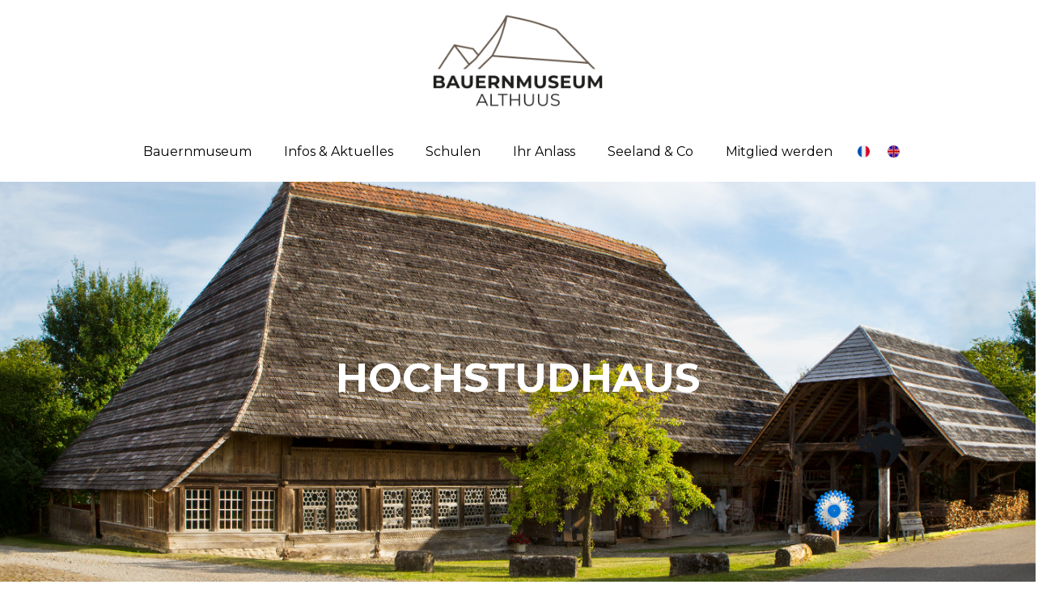

--- FILE ---
content_type: text/html; charset=UTF-8
request_url: http://bauernmuseum.ch/hochstudhaus/
body_size: 19749
content:
<!DOCTYPE HTML>
<html lang="de">
<head>
	<meta charset="UTF-8">
	<meta name='robots' content='index, follow, max-image-preview:large, max-snippet:-1, max-video-preview:-1' />
		<style>img:is([sizes="auto" i], [sizes^="auto," i]) { contain-intrinsic-size: 3000px 1500px }</style>
		
	<!-- This site is optimized with the Yoast SEO plugin v25.6 - https://yoast.com/wordpress/plugins/seo/ -->
	<title>Hochstudhaus - Bauernmuseum.ch</title>
	<link rel="canonical" href="http://bauernmuseum.ch/hochstudhaus/" />
	<meta property="og:locale" content="de_DE" />
	<meta property="og:type" content="article" />
	<meta property="og:title" content="Hochstudhaus - Bauernmuseum.ch" />
	<meta property="og:url" content="http://bauernmuseum.ch/hochstudhaus/" />
	<meta property="og:site_name" content="Bauernmuseum.ch" />
	<meta property="article:published_time" content="2019-01-08T10:00:05+00:00" />
	<meta property="article:modified_time" content="2022-02-15T12:26:36+00:00" />
	<meta property="og:image" content="http://bauernmuseum.ch/wp-content/uploads/2019/01/Bauernmuseum_Kachel_Hochstudhaus.jpg" />
	<meta property="og:image:width" content="1600" />
	<meta property="og:image:height" content="1600" />
	<meta property="og:image:type" content="image/jpeg" />
	<meta name="author" content="grafikre" />
	<meta name="twitter:card" content="summary_large_image" />
	<meta name="twitter:label1" content="Verfasst von" />
	<meta name="twitter:data1" content="grafikre" />
	<meta name="twitter:label2" content="Geschätzte Lesezeit" />
	<meta name="twitter:data2" content="1 Minute" />
	<script type="application/ld+json" class="yoast-schema-graph">{"@context":"https://schema.org","@graph":[{"@type":"WebPage","@id":"http://bauernmuseum.ch/hochstudhaus/","url":"http://bauernmuseum.ch/hochstudhaus/","name":"Hochstudhaus - Bauernmuseum.ch","isPartOf":{"@id":"http://bauernmuseum.ch/#website"},"primaryImageOfPage":{"@id":"http://bauernmuseum.ch/hochstudhaus/#primaryimage"},"image":{"@id":"http://bauernmuseum.ch/hochstudhaus/#primaryimage"},"thumbnailUrl":"http://bauernmuseum.ch/wp-content/uploads/2019/01/Bauernmuseum_Kachel_Hochstudhaus.jpg","datePublished":"2019-01-08T10:00:05+00:00","dateModified":"2022-02-15T12:26:36+00:00","author":{"@id":"http://bauernmuseum.ch/#/schema/person/087427ac26bb9da897a17cf13e8d28d7"},"breadcrumb":{"@id":"http://bauernmuseum.ch/hochstudhaus/#breadcrumb"},"inLanguage":"de","potentialAction":[{"@type":"ReadAction","target":["http://bauernmuseum.ch/hochstudhaus/"]}]},{"@type":"ImageObject","inLanguage":"de","@id":"http://bauernmuseum.ch/hochstudhaus/#primaryimage","url":"http://bauernmuseum.ch/wp-content/uploads/2019/01/Bauernmuseum_Kachel_Hochstudhaus.jpg","contentUrl":"http://bauernmuseum.ch/wp-content/uploads/2019/01/Bauernmuseum_Kachel_Hochstudhaus.jpg","width":1600,"height":1600},{"@type":"BreadcrumbList","@id":"http://bauernmuseum.ch/hochstudhaus/#breadcrumb","itemListElement":[{"@type":"ListItem","position":1,"name":"Startseite","item":"http://bauernmuseum.ch/"},{"@type":"ListItem","position":2,"name":"Hochstudhaus"}]},{"@type":"WebSite","@id":"http://bauernmuseum.ch/#website","url":"http://bauernmuseum.ch/","name":"Bauernmuseum.ch","description":"Bauernmuseum Althuus","potentialAction":[{"@type":"SearchAction","target":{"@type":"EntryPoint","urlTemplate":"http://bauernmuseum.ch/?s={search_term_string}"},"query-input":{"@type":"PropertyValueSpecification","valueRequired":true,"valueName":"search_term_string"}}],"inLanguage":"de"},{"@type":"Person","@id":"http://bauernmuseum.ch/#/schema/person/087427ac26bb9da897a17cf13e8d28d7","name":"grafikre","image":{"@type":"ImageObject","inLanguage":"de","@id":"http://bauernmuseum.ch/#/schema/person/image/","url":"http://0.gravatar.com/avatar/651cf0581d5601fb0a20fa2c8c46106d?s=96&d=mm&r=g","contentUrl":"http://0.gravatar.com/avatar/651cf0581d5601fb0a20fa2c8c46106d?s=96&d=mm&r=g","caption":"grafikre"},"url":"http://bauernmuseum.ch/author/grafikre/"}]}</script>
	<!-- / Yoast SEO plugin. -->


<link rel='dns-prefetch' href='//fonts.googleapis.com' />
<link rel="alternate" type="application/rss+xml" title="Bauernmuseum.ch &raquo; Feed" href="http://bauernmuseum.ch/feed/" />
<link rel="alternate" type="application/rss+xml" title="Bauernmuseum.ch &raquo; Kommentar-Feed" href="http://bauernmuseum.ch/comments/feed/" />
<meta name="viewport" content="width=device-width, initial-scale=1">
<meta name="SKYPE_TOOLBAR" content="SKYPE_TOOLBAR_PARSER_COMPATIBLE">
<meta name="theme-color" content="#ffffff">
<meta property="og:title" content="Hochstudhaus - Bauernmuseum.ch">
<meta property="og:url" content="http://bauernmuseum.ch/hochstudhaus/">
<meta property="og:locale" content="de_DE">
<meta property="og:site_name" content="Bauernmuseum.ch">
<meta property="og:type" content="article">
<meta property="og:image" content="http://bauernmuseum.ch/wp-content/uploads/2019/01/Bauernmuseum_Kachel_Hochstudhaus-1024x1024.jpg" itemprop="image">
<script type="text/javascript">
/* <![CDATA[ */
window._wpemojiSettings = {"baseUrl":"https:\/\/s.w.org\/images\/core\/emoji\/15.0.3\/72x72\/","ext":".png","svgUrl":"https:\/\/s.w.org\/images\/core\/emoji\/15.0.3\/svg\/","svgExt":".svg","source":{"concatemoji":"http:\/\/bauernmuseum.ch\/wp-includes\/js\/wp-emoji-release.min.js?ver=6.6.4"}};
/*! This file is auto-generated */
!function(i,n){var o,s,e;function c(e){try{var t={supportTests:e,timestamp:(new Date).valueOf()};sessionStorage.setItem(o,JSON.stringify(t))}catch(e){}}function p(e,t,n){e.clearRect(0,0,e.canvas.width,e.canvas.height),e.fillText(t,0,0);var t=new Uint32Array(e.getImageData(0,0,e.canvas.width,e.canvas.height).data),r=(e.clearRect(0,0,e.canvas.width,e.canvas.height),e.fillText(n,0,0),new Uint32Array(e.getImageData(0,0,e.canvas.width,e.canvas.height).data));return t.every(function(e,t){return e===r[t]})}function u(e,t,n){switch(t){case"flag":return n(e,"\ud83c\udff3\ufe0f\u200d\u26a7\ufe0f","\ud83c\udff3\ufe0f\u200b\u26a7\ufe0f")?!1:!n(e,"\ud83c\uddfa\ud83c\uddf3","\ud83c\uddfa\u200b\ud83c\uddf3")&&!n(e,"\ud83c\udff4\udb40\udc67\udb40\udc62\udb40\udc65\udb40\udc6e\udb40\udc67\udb40\udc7f","\ud83c\udff4\u200b\udb40\udc67\u200b\udb40\udc62\u200b\udb40\udc65\u200b\udb40\udc6e\u200b\udb40\udc67\u200b\udb40\udc7f");case"emoji":return!n(e,"\ud83d\udc26\u200d\u2b1b","\ud83d\udc26\u200b\u2b1b")}return!1}function f(e,t,n){var r="undefined"!=typeof WorkerGlobalScope&&self instanceof WorkerGlobalScope?new OffscreenCanvas(300,150):i.createElement("canvas"),a=r.getContext("2d",{willReadFrequently:!0}),o=(a.textBaseline="top",a.font="600 32px Arial",{});return e.forEach(function(e){o[e]=t(a,e,n)}),o}function t(e){var t=i.createElement("script");t.src=e,t.defer=!0,i.head.appendChild(t)}"undefined"!=typeof Promise&&(o="wpEmojiSettingsSupports",s=["flag","emoji"],n.supports={everything:!0,everythingExceptFlag:!0},e=new Promise(function(e){i.addEventListener("DOMContentLoaded",e,{once:!0})}),new Promise(function(t){var n=function(){try{var e=JSON.parse(sessionStorage.getItem(o));if("object"==typeof e&&"number"==typeof e.timestamp&&(new Date).valueOf()<e.timestamp+604800&&"object"==typeof e.supportTests)return e.supportTests}catch(e){}return null}();if(!n){if("undefined"!=typeof Worker&&"undefined"!=typeof OffscreenCanvas&&"undefined"!=typeof URL&&URL.createObjectURL&&"undefined"!=typeof Blob)try{var e="postMessage("+f.toString()+"("+[JSON.stringify(s),u.toString(),p.toString()].join(",")+"));",r=new Blob([e],{type:"text/javascript"}),a=new Worker(URL.createObjectURL(r),{name:"wpTestEmojiSupports"});return void(a.onmessage=function(e){c(n=e.data),a.terminate(),t(n)})}catch(e){}c(n=f(s,u,p))}t(n)}).then(function(e){for(var t in e)n.supports[t]=e[t],n.supports.everything=n.supports.everything&&n.supports[t],"flag"!==t&&(n.supports.everythingExceptFlag=n.supports.everythingExceptFlag&&n.supports[t]);n.supports.everythingExceptFlag=n.supports.everythingExceptFlag&&!n.supports.flag,n.DOMReady=!1,n.readyCallback=function(){n.DOMReady=!0}}).then(function(){return e}).then(function(){var e;n.supports.everything||(n.readyCallback(),(e=n.source||{}).concatemoji?t(e.concatemoji):e.wpemoji&&e.twemoji&&(t(e.twemoji),t(e.wpemoji)))}))}((window,document),window._wpemojiSettings);
/* ]]> */
</script>
<style id='wp-emoji-styles-inline-css' type='text/css'>

	img.wp-smiley, img.emoji {
		display: inline !important;
		border: none !important;
		box-shadow: none !important;
		height: 1em !important;
		width: 1em !important;
		margin: 0 0.07em !important;
		vertical-align: -0.1em !important;
		background: none !important;
		padding: 0 !important;
	}
</style>
<link rel='stylesheet' id='h5ap-audioplayer-style-css' href='http://bauernmuseum.ch/wp-content/plugins/html5-audio-player/build/blocks/audioplayer/view.css?ver=2.5.0' type='text/css' media='all' />
<link rel='stylesheet' id='h5ap-radio-player-style-css' href='http://bauernmuseum.ch/wp-content/plugins/html5-audio-player/build/blocks/radio-player/view.css?ver=2.5.0' type='text/css' media='all' />
<link rel='stylesheet' id='bplugins-plyrio-css' href='http://bauernmuseum.ch/wp-content/plugins/html5-audio-player/assets/css/plyr-v3.7.2.css?ver=3.7.2' type='text/css' media='all' />
<style id='classic-theme-styles-inline-css' type='text/css'>
/*! This file is auto-generated */
.wp-block-button__link{color:#fff;background-color:#32373c;border-radius:9999px;box-shadow:none;text-decoration:none;padding:calc(.667em + 2px) calc(1.333em + 2px);font-size:1.125em}.wp-block-file__button{background:#32373c;color:#fff;text-decoration:none}
</style>
<style id='global-styles-inline-css' type='text/css'>
:root{--wp--preset--aspect-ratio--square: 1;--wp--preset--aspect-ratio--4-3: 4/3;--wp--preset--aspect-ratio--3-4: 3/4;--wp--preset--aspect-ratio--3-2: 3/2;--wp--preset--aspect-ratio--2-3: 2/3;--wp--preset--aspect-ratio--16-9: 16/9;--wp--preset--aspect-ratio--9-16: 9/16;--wp--preset--color--black: #000000;--wp--preset--color--cyan-bluish-gray: #abb8c3;--wp--preset--color--white: #ffffff;--wp--preset--color--pale-pink: #f78da7;--wp--preset--color--vivid-red: #cf2e2e;--wp--preset--color--luminous-vivid-orange: #ff6900;--wp--preset--color--luminous-vivid-amber: #fcb900;--wp--preset--color--light-green-cyan: #7bdcb5;--wp--preset--color--vivid-green-cyan: #00d084;--wp--preset--color--pale-cyan-blue: #8ed1fc;--wp--preset--color--vivid-cyan-blue: #0693e3;--wp--preset--color--vivid-purple: #9b51e0;--wp--preset--gradient--vivid-cyan-blue-to-vivid-purple: linear-gradient(135deg,rgba(6,147,227,1) 0%,rgb(155,81,224) 100%);--wp--preset--gradient--light-green-cyan-to-vivid-green-cyan: linear-gradient(135deg,rgb(122,220,180) 0%,rgb(0,208,130) 100%);--wp--preset--gradient--luminous-vivid-amber-to-luminous-vivid-orange: linear-gradient(135deg,rgba(252,185,0,1) 0%,rgba(255,105,0,1) 100%);--wp--preset--gradient--luminous-vivid-orange-to-vivid-red: linear-gradient(135deg,rgba(255,105,0,1) 0%,rgb(207,46,46) 100%);--wp--preset--gradient--very-light-gray-to-cyan-bluish-gray: linear-gradient(135deg,rgb(238,238,238) 0%,rgb(169,184,195) 100%);--wp--preset--gradient--cool-to-warm-spectrum: linear-gradient(135deg,rgb(74,234,220) 0%,rgb(151,120,209) 20%,rgb(207,42,186) 40%,rgb(238,44,130) 60%,rgb(251,105,98) 80%,rgb(254,248,76) 100%);--wp--preset--gradient--blush-light-purple: linear-gradient(135deg,rgb(255,206,236) 0%,rgb(152,150,240) 100%);--wp--preset--gradient--blush-bordeaux: linear-gradient(135deg,rgb(254,205,165) 0%,rgb(254,45,45) 50%,rgb(107,0,62) 100%);--wp--preset--gradient--luminous-dusk: linear-gradient(135deg,rgb(255,203,112) 0%,rgb(199,81,192) 50%,rgb(65,88,208) 100%);--wp--preset--gradient--pale-ocean: linear-gradient(135deg,rgb(255,245,203) 0%,rgb(182,227,212) 50%,rgb(51,167,181) 100%);--wp--preset--gradient--electric-grass: linear-gradient(135deg,rgb(202,248,128) 0%,rgb(113,206,126) 100%);--wp--preset--gradient--midnight: linear-gradient(135deg,rgb(2,3,129) 0%,rgb(40,116,252) 100%);--wp--preset--font-size--small: 13px;--wp--preset--font-size--medium: 20px;--wp--preset--font-size--large: 36px;--wp--preset--font-size--x-large: 42px;--wp--preset--spacing--20: 0.44rem;--wp--preset--spacing--30: 0.67rem;--wp--preset--spacing--40: 1rem;--wp--preset--spacing--50: 1.5rem;--wp--preset--spacing--60: 2.25rem;--wp--preset--spacing--70: 3.38rem;--wp--preset--spacing--80: 5.06rem;--wp--preset--shadow--natural: 6px 6px 9px rgba(0, 0, 0, 0.2);--wp--preset--shadow--deep: 12px 12px 50px rgba(0, 0, 0, 0.4);--wp--preset--shadow--sharp: 6px 6px 0px rgba(0, 0, 0, 0.2);--wp--preset--shadow--outlined: 6px 6px 0px -3px rgba(255, 255, 255, 1), 6px 6px rgba(0, 0, 0, 1);--wp--preset--shadow--crisp: 6px 6px 0px rgba(0, 0, 0, 1);}:where(.is-layout-flex){gap: 0.5em;}:where(.is-layout-grid){gap: 0.5em;}body .is-layout-flex{display: flex;}.is-layout-flex{flex-wrap: wrap;align-items: center;}.is-layout-flex > :is(*, div){margin: 0;}body .is-layout-grid{display: grid;}.is-layout-grid > :is(*, div){margin: 0;}:where(.wp-block-columns.is-layout-flex){gap: 2em;}:where(.wp-block-columns.is-layout-grid){gap: 2em;}:where(.wp-block-post-template.is-layout-flex){gap: 1.25em;}:where(.wp-block-post-template.is-layout-grid){gap: 1.25em;}.has-black-color{color: var(--wp--preset--color--black) !important;}.has-cyan-bluish-gray-color{color: var(--wp--preset--color--cyan-bluish-gray) !important;}.has-white-color{color: var(--wp--preset--color--white) !important;}.has-pale-pink-color{color: var(--wp--preset--color--pale-pink) !important;}.has-vivid-red-color{color: var(--wp--preset--color--vivid-red) !important;}.has-luminous-vivid-orange-color{color: var(--wp--preset--color--luminous-vivid-orange) !important;}.has-luminous-vivid-amber-color{color: var(--wp--preset--color--luminous-vivid-amber) !important;}.has-light-green-cyan-color{color: var(--wp--preset--color--light-green-cyan) !important;}.has-vivid-green-cyan-color{color: var(--wp--preset--color--vivid-green-cyan) !important;}.has-pale-cyan-blue-color{color: var(--wp--preset--color--pale-cyan-blue) !important;}.has-vivid-cyan-blue-color{color: var(--wp--preset--color--vivid-cyan-blue) !important;}.has-vivid-purple-color{color: var(--wp--preset--color--vivid-purple) !important;}.has-black-background-color{background-color: var(--wp--preset--color--black) !important;}.has-cyan-bluish-gray-background-color{background-color: var(--wp--preset--color--cyan-bluish-gray) !important;}.has-white-background-color{background-color: var(--wp--preset--color--white) !important;}.has-pale-pink-background-color{background-color: var(--wp--preset--color--pale-pink) !important;}.has-vivid-red-background-color{background-color: var(--wp--preset--color--vivid-red) !important;}.has-luminous-vivid-orange-background-color{background-color: var(--wp--preset--color--luminous-vivid-orange) !important;}.has-luminous-vivid-amber-background-color{background-color: var(--wp--preset--color--luminous-vivid-amber) !important;}.has-light-green-cyan-background-color{background-color: var(--wp--preset--color--light-green-cyan) !important;}.has-vivid-green-cyan-background-color{background-color: var(--wp--preset--color--vivid-green-cyan) !important;}.has-pale-cyan-blue-background-color{background-color: var(--wp--preset--color--pale-cyan-blue) !important;}.has-vivid-cyan-blue-background-color{background-color: var(--wp--preset--color--vivid-cyan-blue) !important;}.has-vivid-purple-background-color{background-color: var(--wp--preset--color--vivid-purple) !important;}.has-black-border-color{border-color: var(--wp--preset--color--black) !important;}.has-cyan-bluish-gray-border-color{border-color: var(--wp--preset--color--cyan-bluish-gray) !important;}.has-white-border-color{border-color: var(--wp--preset--color--white) !important;}.has-pale-pink-border-color{border-color: var(--wp--preset--color--pale-pink) !important;}.has-vivid-red-border-color{border-color: var(--wp--preset--color--vivid-red) !important;}.has-luminous-vivid-orange-border-color{border-color: var(--wp--preset--color--luminous-vivid-orange) !important;}.has-luminous-vivid-amber-border-color{border-color: var(--wp--preset--color--luminous-vivid-amber) !important;}.has-light-green-cyan-border-color{border-color: var(--wp--preset--color--light-green-cyan) !important;}.has-vivid-green-cyan-border-color{border-color: var(--wp--preset--color--vivid-green-cyan) !important;}.has-pale-cyan-blue-border-color{border-color: var(--wp--preset--color--pale-cyan-blue) !important;}.has-vivid-cyan-blue-border-color{border-color: var(--wp--preset--color--vivid-cyan-blue) !important;}.has-vivid-purple-border-color{border-color: var(--wp--preset--color--vivid-purple) !important;}.has-vivid-cyan-blue-to-vivid-purple-gradient-background{background: var(--wp--preset--gradient--vivid-cyan-blue-to-vivid-purple) !important;}.has-light-green-cyan-to-vivid-green-cyan-gradient-background{background: var(--wp--preset--gradient--light-green-cyan-to-vivid-green-cyan) !important;}.has-luminous-vivid-amber-to-luminous-vivid-orange-gradient-background{background: var(--wp--preset--gradient--luminous-vivid-amber-to-luminous-vivid-orange) !important;}.has-luminous-vivid-orange-to-vivid-red-gradient-background{background: var(--wp--preset--gradient--luminous-vivid-orange-to-vivid-red) !important;}.has-very-light-gray-to-cyan-bluish-gray-gradient-background{background: var(--wp--preset--gradient--very-light-gray-to-cyan-bluish-gray) !important;}.has-cool-to-warm-spectrum-gradient-background{background: var(--wp--preset--gradient--cool-to-warm-spectrum) !important;}.has-blush-light-purple-gradient-background{background: var(--wp--preset--gradient--blush-light-purple) !important;}.has-blush-bordeaux-gradient-background{background: var(--wp--preset--gradient--blush-bordeaux) !important;}.has-luminous-dusk-gradient-background{background: var(--wp--preset--gradient--luminous-dusk) !important;}.has-pale-ocean-gradient-background{background: var(--wp--preset--gradient--pale-ocean) !important;}.has-electric-grass-gradient-background{background: var(--wp--preset--gradient--electric-grass) !important;}.has-midnight-gradient-background{background: var(--wp--preset--gradient--midnight) !important;}.has-small-font-size{font-size: var(--wp--preset--font-size--small) !important;}.has-medium-font-size{font-size: var(--wp--preset--font-size--medium) !important;}.has-large-font-size{font-size: var(--wp--preset--font-size--large) !important;}.has-x-large-font-size{font-size: var(--wp--preset--font-size--x-large) !important;}
:where(.wp-block-post-template.is-layout-flex){gap: 1.25em;}:where(.wp-block-post-template.is-layout-grid){gap: 1.25em;}
:where(.wp-block-columns.is-layout-flex){gap: 2em;}:where(.wp-block-columns.is-layout-grid){gap: 2em;}
:root :where(.wp-block-pullquote){font-size: 1.5em;line-height: 1.6;}
</style>
<link rel='stylesheet' id='h5ap-public-css' href='http://bauernmuseum.ch/wp-content/plugins/html5-audio-player/assets/css/style.css?ver=2.5.3' type='text/css' media='all' />
<link rel='stylesheet' id='us-fonts-css' href='https://fonts.googleapis.com/css?family=Montserrat%3A600%2C400%2C700&#038;display=swap&#038;ver=6.6.4' type='text/css' media='all' />
<link rel='stylesheet' id='us-style-css' href='http://bauernmuseum.ch/wp-content/themes/Impreza/css/style.min.css?ver=7.13' type='text/css' media='all' />
<link rel='stylesheet' id='theme-style-css' href='http://bauernmuseum.ch/wp-content/themes/Impreza-child/style.css?ver=7.13' type='text/css' media='all' />
<link rel='stylesheet' id='bsf-Defaults-css' href='http://bauernmuseum.ch/wp-content/uploads/smile_fonts/Defaults/Defaults.css?ver=6.6.4' type='text/css' media='all' />
<link rel="https://api.w.org/" href="http://bauernmuseum.ch/wp-json/" /><link rel="alternate" title="JSON" type="application/json" href="http://bauernmuseum.ch/wp-json/wp/v2/posts/5347" /><link rel="EditURI" type="application/rsd+xml" title="RSD" href="http://bauernmuseum.ch/xmlrpc.php?rsd" />
<meta name="generator" content="WordPress 6.6.4" />
<link rel='shortlink' href='http://bauernmuseum.ch/?p=5347' />
<link rel="alternate" title="oEmbed (JSON)" type="application/json+oembed" href="http://bauernmuseum.ch/wp-json/oembed/1.0/embed?url=http%3A%2F%2Fbauernmuseum.ch%2Fhochstudhaus%2F" />
<link rel="alternate" title="oEmbed (XML)" type="text/xml+oembed" href="http://bauernmuseum.ch/wp-json/oembed/1.0/embed?url=http%3A%2F%2Fbauernmuseum.ch%2Fhochstudhaus%2F&#038;format=xml" />
        <style>
            .mejs-container:has(.plyr) {
                height: auto;
                background: transparent
            }

            .mejs-container:has(.plyr) .mejs-controls {
                display: none
            }

            .h5ap_all {
                --shadow-color: 197deg 32% 65%;
                border-radius: 6px;
                box-shadow: 0px 0px 9.6px hsl(var(--shadow-color)/.36), 0 1.7px 1.9px 0px hsl(var(--shadow-color)/.36), 0 4.3px 1.8px -1.7px hsl(var(--shadow-color)/.36), -0.1px 10.6px 11.9px -2.5px hsl(var(--shadow-color)/.36);
                margin: 16px auto;
            }

            .h5ap_single_button {
                height: 50px;
            }
        </style>
    		<style>
			span.h5ap_single_button {
				display: inline-flex;
				justify-content: center;
				align-items: center;
			}

			.h5ap_single_button span {
				line-height: 0;
			}

			span#h5ap_single_button span svg {
				cursor: pointer;
			}

			#skin_default .plyr__control,
			#skin_default .plyr__time {
				color: #4f5b5f			}

			#skin_default .plyr__control:hover {
				background: #1aafff;
				color: #f5f5f5			}

			#skin_default .plyr__controls {
				background: #f5f5f5			}

			#skin_default .plyr__controls__item input {
				color: #1aafff			}

			.plyr {
				--plyr-color-main: #4f5b5f			}

			/* Custom Css */
					</style>
		<script>
			if ( ! /Android|webOS|iPhone|iPad|iPod|BlackBerry|IEMobile|Opera Mini/i.test( navigator.userAgent ) ) {
				var root = document.getElementsByTagName( 'html' )[ 0 ]
				root.className += " no-touch";
			}
		</script>
		<style type="text/css">.recentcomments a{display:inline !important;padding:0 !important;margin:0 !important;}</style><meta name="generator" content="Powered by WPBakery Page Builder - drag and drop page builder for WordPress."/>
<style type="text/css">.heading{width:10sec;}</style><noscript><style> .wpb_animate_when_almost_visible { opacity: 1; }</style></noscript>		<style id="us-icon-fonts">@font-face{font-display:block;font-style:normal;font-family:"fontawesome";font-weight:900;src:url("http://bauernmuseum.ch/wp-content/themes/Impreza/fonts/fa-solid-900.woff2?ver=7.13") format("woff2"),url("http://bauernmuseum.ch/wp-content/themes/Impreza/fonts/fa-solid-900.woff?ver=7.13") format("woff")}.fas{font-family:"fontawesome";font-weight:900}@font-face{font-display:block;font-style:normal;font-family:"fontawesome";font-weight:400;src:url("http://bauernmuseum.ch/wp-content/themes/Impreza/fonts/fa-regular-400.woff2?ver=7.13") format("woff2"),url("http://bauernmuseum.ch/wp-content/themes/Impreza/fonts/fa-regular-400.woff?ver=7.13") format("woff")}.far{font-family:"fontawesome";font-weight:400}@font-face{font-display:block;font-style:normal;font-family:"fontawesome";font-weight:300;src:url("http://bauernmuseum.ch/wp-content/themes/Impreza/fonts/fa-light-300.woff2?ver=7.13") format("woff2"),url("http://bauernmuseum.ch/wp-content/themes/Impreza/fonts/fa-light-300.woff?ver=7.13") format("woff")}.fal{font-family:"fontawesome";font-weight:300}@font-face{font-display:block;font-style:normal;font-family:"Font Awesome 5 Duotone";font-weight:900;src:url("http://bauernmuseum.ch/wp-content/themes/Impreza/fonts/fa-duotone-900.woff2?ver=7.13") format("woff2"),url("http://bauernmuseum.ch/wp-content/themes/Impreza/fonts/fa-duotone-900.woff?ver=7.13") format("woff")}.fad{font-family:"Font Awesome 5 Duotone";font-weight:900}.fad{position:relative}.fad:before{position:absolute}.fad:after{opacity:0.4}@font-face{font-display:block;font-style:normal;font-family:"Font Awesome 5 Brands";font-weight:400;src:url("http://bauernmuseum.ch/wp-content/themes/Impreza/fonts/fa-brands-400.woff2?ver=7.13") format("woff2"),url("http://bauernmuseum.ch/wp-content/themes/Impreza/fonts/fa-brands-400.woff?ver=7.13") format("woff")}.fab{font-family:"Font Awesome 5 Brands";font-weight:400}@font-face{font-display:block;font-style:normal;font-family:"Material Icons";font-weight:400;src:url("http://bauernmuseum.ch/wp-content/themes/Impreza/fonts/material-icons.woff2?ver=7.13") format("woff2"),url("http://bauernmuseum.ch/wp-content/themes/Impreza/fonts/material-icons.woff?ver=7.13") format("woff")}.material-icons{font-family:"Material Icons";font-weight:400}</style>
				<style id="us-theme-options-css">.style_phone6-1>*{background-image:url(http://bauernmuseum.ch/wp-content/themes/Impreza/img/phone-6-black-real.png)}.style_phone6-2>*{background-image:url(http://bauernmuseum.ch/wp-content/themes/Impreza/img/phone-6-white-real.png)}.style_phone6-3>*{background-image:url(http://bauernmuseum.ch/wp-content/themes/Impreza/img/phone-6-black-flat.png)}.style_phone6-4>*{background-image:url(http://bauernmuseum.ch/wp-content/themes/Impreza/img/phone-6-white-flat.png)}.leaflet-default-icon-path{background-image:url(http://bauernmuseum.ch/wp-content/themes/Impreza/common/css/vendor/images/marker-icon.png)}html,.l-header .widget,.menu-item-object-us_page_block{font-family:'Montserrat',sans-serif;font-weight:400;font-size:16px;line-height:28px}h1{font-family:'Montserrat',sans-serif;font-weight:600;font-size:50px;line-height:1.4;letter-spacing:-0.02em;margin-bottom:1.5rem;text-transform:uppercase}h2{font-family:'Montserrat',sans-serif;font-weight:600;font-size:30px;line-height:1.4;letter-spacing:0em;margin-bottom:1.5rem;text-transform:uppercase}h3{font-family:'Montserrat',sans-serif;font-weight:600;font-size:20px;line-height:1.4;letter-spacing:0em;margin-bottom:1.5rem;text-transform:uppercase}.widgettitle,.comment-reply-title,h4{font-family:'Montserrat',sans-serif;font-weight:600;font-size:16px;line-height:1.4;letter-spacing:0em;margin-bottom:1.5rem;text-transform:uppercase}h5{font-family:'Montserrat',sans-serif;font-weight:400;font-size:20px;line-height:1.4;letter-spacing:0em;margin-bottom:1.5rem}h6{font-family:'Montserrat',sans-serif;font-weight:400;font-size:18px;line-height:1.4;letter-spacing:0em;margin-bottom:1.5rem}@media (max-width:767px){html{font-size:16px;line-height:26px}h1{font-size:30px}h1.vc_custom_heading:not([class*="us_custom_"]){font-size:30px!important}h2{font-size:26px}h2.vc_custom_heading:not([class*="us_custom_"]){font-size:26px!important}h3{font-size:20px}h3.vc_custom_heading:not([class*="us_custom_"]){font-size:20px!important}h4,.widgettitle,.comment-reply-title{font-size:16px}h4.vc_custom_heading:not([class*="us_custom_"]){font-size:16px!important}h5{font-size:18px}h5.vc_custom_heading:not([class*="us_custom_"]){font-size:18px!important}h6{font-size:16px}h6.vc_custom_heading:not([class*="us_custom_"]){font-size:16px!important}}body{background:#ffffff}.l-canvas.type_boxed,.l-canvas.type_boxed .l-subheader,.l-canvas.type_boxed~.l-footer{max-width:1200px}.l-subheader-h,.l-section-h,.l-main .aligncenter,.w-tabs-section-content-h{max-width:1000px}.post-password-form{max-width:calc(1000px + 5rem)}@media screen and (max-width:1080px){.l-main .aligncenter{max-width:calc(100vw - 5rem)}}.wpb_text_column:not(:last-child){margin-bottom:1.5rem}.g-cols .l-sidebar{width:28.44}.g-cols .l-content{width:71.56%}@media (max-width:999px){.l-canvas{overflow:hidden}.g-cols.reversed{flex-direction:column-reverse}.g-cols>div:not([class*=" vc_col-"]){width:100%;margin:0 0 1.5rem}.g-cols.type_boxes>div,.g-cols.reversed>div:first-child,.g-cols:not(.reversed)>div:last-child,.g-cols>div.has-fill{margin-bottom:0}.g-cols.type_default>.wpb_column.stretched{margin-left:-1rem;margin-right:-1rem;width:auto}.g-cols.type_boxes>.wpb_column.stretched{margin-left:-2.5rem;margin-right:-2.5rem;width:auto}.align_center_xs,.align_center_xs .w-socials{text-align:center}.align_center_xs .w-hwrapper>*{margin:0.5rem 0;width:100%}}@media (min-width:1000px){.l-section.for_sidebar.at_left>div>.g-cols{flex-direction:row-reverse}.vc_column-inner.type_sticky>.wpb_wrapper{position:-webkit-sticky;position:sticky}}@media screen and (min-width:1080px){.g-cols.type_default>.wpb_column.stretched:first-of-type{margin-left:calc(500px + 1.5rem - 50vw)}.g-cols.type_default>.wpb_column.stretched:last-of-type{margin-right:calc(500px + 1.5rem - 50vw)}.g-cols.type_boxes>.wpb_column.stretched:first-of-type{margin-left:calc(500px - 50vw)}.g-cols.type_boxes>.wpb_column.stretched:last-of-type{margin-right:calc(500px - 50vw)}}button[type="submit"]:not(.w-btn),input[type="submit"]{font-weight:700;font-style:normal;text-transform:uppercase;letter-spacing:0.07em;border-radius:0em;padding:0.8em 1.6em;box-shadow:0 0em 0em rgba(0,0,0,0.2);background:#000000;border-color:transparent;color:#ffffff!important}button[type="submit"]:not(.w-btn):before,input[type="submit"]{border-width:2px}.no-touch button[type="submit"]:not(.w-btn):hover,.no-touch input[type="submit"]:hover{box-shadow:0 0em 0em rgba(0,0,0,0.2);background:#ffffff;border-color:#000000;color:#000000!important}.us-nav-style_1>*,.navstyle_1>.owl-nav div,.us-btn-style_1{font-family:'Montserrat',sans-serif;font-weight:700;font-style:normal;text-transform:uppercase;letter-spacing:0.07em;border-radius:0em;padding:0.8em 1.6em;background:#000000;border-color:transparent;color:#ffffff!important;box-shadow:0 0em 0em rgba(0,0,0,0.2)}.us-nav-style_1>*:before,.navstyle_1>.owl-nav div:before,.us-btn-style_1:before{border-width:2px}.us-nav-style_1>span.current,.no-touch .us-nav-style_1>a:hover,.no-touch .navstyle_1>.owl-nav div:hover,.no-touch .us-btn-style_1:hover{box-shadow:0 0em 0em rgba(0,0,0,0.2);background:#ffffff;border-color:#000000;color:#000000!important}.us-nav-style_1>*{min-width:calc(1.2em + 2 * 0.8em)}.us-nav-style_2>*,.navstyle_2>.owl-nav div,.us-btn-style_2{font-family:'Montserrat',sans-serif;font-weight:700;font-style:normal;text-transform:uppercase;letter-spacing:0.07em;border-radius:0em;padding:0.8em 1.6em;background:#f2f2f0;border-color:transparent;color:#423b38!important;box-shadow:0 0em 0em rgba(0,0,0,0.2)}.us-nav-style_2>*:before,.navstyle_2>.owl-nav div:before,.us-btn-style_2:before{border-width:2px}.us-nav-style_2>span.current,.no-touch .us-nav-style_2>a:hover,.no-touch .navstyle_2>.owl-nav div:hover,.no-touch .us-btn-style_2:hover{box-shadow:0 0em 0em rgba(0,0,0,0.2);background:#e8e5e1;border-color:transparent;color:#423b38!important}.us-nav-style_2>*{min-width:calc(1.2em + 2 * 0.8em)}.us-nav-style_3>*,.navstyle_3>.owl-nav div,.us-btn-style_3{font-family:'Montserrat',sans-serif;font-weight:700;font-style:normal;text-transform:none;letter-spacing:0em;border-radius:0em;padding:0em 1.2em;background:rgba(0,0,0,0.05);border-color:transparent;color:#423b38!important;box-shadow:0 0em 0em rgba(0,0,0,0.2)}.us-nav-style_3>*:before,.navstyle_3>.owl-nav div:before,.us-btn-style_3:before{border-width:2px}.us-nav-style_3>span.current,.no-touch .us-nav-style_3>a:hover,.no-touch .navstyle_3>.owl-nav div:hover,.no-touch .us-btn-style_3:hover{box-shadow:0 0em 0em rgba(0,0,0,0.2);background:rgba(0,0,0,0.1);border-color:transparent;color:#423b38!important}.us-nav-style_3>*{min-width:calc(1.2em + 2 * 0em)}.us-nav-style_4>*,.navstyle_4>.owl-nav div,.us-btn-style_4{font-family:'Montserrat',sans-serif;font-weight:700;font-style:normal;text-transform:uppercase;letter-spacing:0.07em;border-radius:0em;padding:0.8em 1.6em;background:#ffffff;border-color:transparent;color:#333333!important;box-shadow:0 0em 0em rgba(0,0,0,0.2)}.us-nav-style_4>*:before,.navstyle_4>.owl-nav div:before,.us-btn-style_4:before{border-width:2px}.us-nav-style_4>span.current,.no-touch .us-nav-style_4>a:hover,.no-touch .navstyle_4>.owl-nav div:hover,.no-touch .us-btn-style_4:hover{box-shadow:0 0em 0em rgba(0,0,0,0.2);background:rgba(0,0,0,0.08);border-color:transparent;color:#333333!important}.us-nav-style_4>*{min-width:calc(1.2em + 2 * 0.8em)}.us-nav-style_5>*,.navstyle_5>.owl-nav div,.us-btn-style_5{font-family:'Montserrat',sans-serif;font-weight:700;font-style:normal;text-transform:uppercase;letter-spacing:0.07em;border-radius:0em;padding:0.8em 1.6em;background:rgba(0,0,0,0.5);border-color:#ffffff;color:#ffffff!important;box-shadow:0 0em 0em rgba(0,0,0,0.2)}.us-nav-style_5>*:before,.navstyle_5>.owl-nav div:before,.us-btn-style_5:before{border-width:2px}.us-nav-style_5>span.current,.no-touch .us-nav-style_5>a:hover,.no-touch .navstyle_5>.owl-nav div:hover,.no-touch .us-btn-style_5:hover{box-shadow:0 0em 0em rgba(0,0,0,0.2);background:#000000;border-color:#ffffff;color:#ffffff!important}.us-nav-style_5>*{min-width:calc(1.2em + 2 * 0.8em)}.w-filter.state_desktop.style_drop_default .w-filter-item-title,.select2-selection,select,textarea,input:not([type="submit"]),.w-form-checkbox,.w-form-radio{font-size:1rem;font-weight:400;letter-spacing:0em;border-width:0px;border-radius:0rem;background:#e8e8e8;border-color:#ffffff;color:#67594c;box-shadow:0px 1px 0px 0px rgba(0,0,0,0.08) inset}body .select2-dropdown{background:#e8e8e8;color:#67594c}.w-filter.state_desktop.style_drop_default .w-filter-item-title,.select2-selection,select,input:not([type="submit"]){min-height:2.8rem;line-height:2.8rem;padding:0 0.8rem}select{height:2.8rem}textarea{padding:calc(2.8rem/2 + 0px - 0.7em) 0.8rem}.w-filter.state_desktop.style_drop_default .w-filter-item-title:focus,.select2-container--open .select2-selection,select:focus,textarea:focus,input:not([type="submit"]):focus,input:focus + .w-form-checkbox,input:focus + .w-form-radio{box-shadow:0px 0px 0px 2px #67594c}.w-filter-item[data-ui_type="dropdown"] .w-filter-item-values:after,.w-filter.state_desktop.style_drop_default .w-filter-item-title:after,.w-order-select:after,.select2-selection__arrow:after,.w-search-form-btn,.widget_search form:after,.w-form-row-field:after{font-size:1rem;margin:0 0.8rem;color:#67594c}.w-form-row-field>i{font-size:1rem;top:calc(2.8rem/2);margin:0px;padding:0 0.8rem;color:#67594c}.w-form-row.with_icon input,.w-form-row.with_icon textarea,.w-form-row.with_icon select{padding-left:calc(1.8em + 0.8rem)}.w-form-row.move_label .w-form-row-label{font-size:1rem;top:calc(2.8rem/2 + 0px - 0.7em);margin:0 0.8rem;background-color:#e8e8e8;color:#67594c}.w-form-row.with_icon.move_label .w-form-row-label{margin-left:calc(1.6em + 0.8rem)}a,button,input[type="submit"],.ui-slider-handle{outline:none!important}.w-toplink,.w-header-show{background:rgba(0,0,0,0.3)}body{-webkit-tap-highlight-color:rgba(103,89,76,0.2)}.has-content-bg-background-color,body.us_iframe,.l-preloader,.l-canvas,.l-footer,.l-popup-box-content,.l-cookie,.g-filters.style_1 .g-filters-item.active,.w-filter.state_mobile .w-filter-list,.w-filter.state_desktop[class*="style_drop_"] .w-filter-item-values,.w-pricing-item-h,.w-tabs.style_default .w-tabs-item.active,.no-touch .w-tabs.style_default .w-tabs-item.active:hover,.w-tabs.style_modern .w-tabs-item:after,.w-tabs.style_timeline .w-tabs-item,.w-tabs.style_timeline .w-tabs-section-header-h,.leaflet-popup-content-wrapper,.leaflet-popup-tip,.ui-datepicker,.wpml-ls-statics-footer{background:#ffffff}.has-content-bg-color,.w-iconbox.style_circle.color_contrast .w-iconbox-icon{color:#ffffff}.has-content-bg-alt-background-color,.w-actionbox.color_light,.g-filters.style_1,.g-filters.style_2 .g-filters-item.active,.w-filter.state_desktop.style_switch_default .w-filter-item-value.selected,.w-flipbox-front,.w-grid-none,.w-ibanner,.w-iconbox.style_circle.color_light .w-iconbox-icon,.w-pricing.style_simple .w-pricing-item-header,.w-pricing.style_cards .w-pricing-item-header,.w-pricing.style_flat .w-pricing-item-h,.w-progbar-bar,.w-progbar.style_3 .w-progbar-bar:before,.w-progbar.style_3 .w-progbar-bar-count,.w-socials.style_solid .w-socials-item-link,.w-tabs.style_default .w-tabs-list,.w-tabs.style_timeline.zephyr .w-tabs-item,.w-tabs.style_timeline.zephyr .w-tabs-section-header-h,.no-touch .l-main .widget_nav_menu a:hover,.no-touch .navstyle_circle.navpos_outside>.owl-nav div:hover,.no-touch .navstyle_block.navpos_outside>.owl-nav div:hover,.no-touch .ui-datepicker a:hover,.smile-icon-timeline-wrap .timeline-wrapper .timeline-block,.smile-icon-timeline-wrap .timeline-feature-item.feat-item,.wpml-ls-legacy-dropdown a,.wpml-ls-legacy-dropdown-click a,.tablepress .row-hover tr:hover td{background:#e8e8e8}.timeline-wrapper .timeline-post-right .ult-timeline-arrow l,.timeline-wrapper .timeline-post-left .ult-timeline-arrow l,.timeline-feature-item.feat-item .ult-timeline-arrow l{border-color:#e8e8e8}.has-content-bg-alt-color{color:#e8e8e8}hr,td,th,.l-section,.vc_column_container,.vc_column-inner,.w-comments .children,.w-image,.w-pricing-item-h,.w-sharing-item,.w-tabs-list,.w-tabs-section,.widget_calendar #calendar_wrap,.l-main .widget_nav_menu .menu,.l-main .widget_nav_menu .menu-item a,.smile-icon-timeline-wrap .timeline-line{border-color:#ffffff}.has-content-border-color,.w-separator.color_border,.w-iconbox.color_light .w-iconbox-icon{color:#ffffff}.has-content-border-background-color,.w-flipbox-back,.w-iconbox.style_circle.color_light .w-iconbox-icon,.no-touch .wpml-ls-sub-menu a:hover{background:#ffffff}.w-iconbox.style_outlined.color_light .w-iconbox-icon,.w-socials.style_outlined .w-socials-item-link,.pagination>:not(.custom)>.page-numbers{box-shadow:0 0 0 2px #ffffff inset}.has-content-heading-color,.l-cookie,h1,h2,h3,h4,h5,h6,.w-counter.color_heading .w-counter-value{color:#000000}.has-content-heading-background-color,.w-progbar.color_heading .w-progbar-bar-h{background:#000000}.l-canvas,.l-footer,.l-popup-box-content,.w-ibanner,.w-filter.state_mobile .w-filter-list,.w-filter.state_desktop[class*="style_drop_"] .w-filter-item-values,.w-iconbox.color_light.style_circle .w-iconbox-icon,.w-tabs.style_timeline .w-tabs-item,.w-tabs.style_timeline .w-tabs-section-header-h,.leaflet-popup-content-wrapper,.leaflet-popup-tip,.ui-datepicker,.has-content-text-color{color:#67594c}.has-content-text-background-color,.w-iconbox.style_circle.color_contrast .w-iconbox-icon,.w-scroller-dot span{background:#67594c}.w-iconbox.style_outlined.color_contrast .w-iconbox-icon{box-shadow:0 0 0 2px #67594c inset}.w-scroller-dot span{box-shadow:0 0 0 2px #67594c}a{color:#000000}.no-touch a:hover,.no-touch .tablepress .sorting:hover,.no-touch .post_navigation.layout_simple a:hover .post_navigation-item-title{color:#000000}.has-content-primary-color,.g-preloader,.l-main .w-contacts-item:before,.w-counter.color_primary .w-counter-value,.g-filters.style_1 .g-filters-item.active,.g-filters.style_3 .g-filters-item.active,.w-filter.state_desktop.style_switch_trendy .w-filter-item-value.selected,.w-iconbox.color_primary .w-iconbox-icon,.no-touch .w-post-elm .w-post-slider-trigger:hover,.w-separator.color_primary,.w-sharing.type_outlined.color_primary .w-sharing-item,.no-touch .w-sharing.type_simple.color_primary .w-sharing-item:hover i,.w-tabs.style_default .w-tabs-item.active,.w-tabs.style_trendy .w-tabs-item.active,.w-tabs-section.active:not(.has_text_color) .w-tabs-section-header,.owl-dot span,.rsBullet span,.tablepress .sorting_asc,.tablepress .sorting_desc,.highlight_primary{color:#67594c}.has-content-primary-background-color,.l-section.color_primary,.us-btn-style_badge,.no-touch .post_navigation.layout_sided a:hover .post_navigation-item-arrow,.highlight_primary_bg,.w-actionbox.color_primary,.no-touch .g-filters.style_1 .g-filters-item:hover,.no-touch .g-filters.style_2 .g-filters-item:hover,.no-touch .w-filter.state_desktop.style_switch_default .w-filter-item-value:hover,.bypostauthor>.w-comments-item-meta .w-comments-item-author span,.w-filter-opener:not(.w-btn) span:after,.w-grid .with_quote_icon,.w-iconbox.style_circle.color_primary .w-iconbox-icon,.no-touch .w-iconbox.style_circle .w-iconbox-icon:before,.no-touch .w-iconbox.style_outlined .w-iconbox-icon:before,.no-touch .w-person-links-item:before,.w-pricing.style_simple .type_featured .w-pricing-item-header,.w-pricing.style_cards .type_featured .w-pricing-item-header,.w-pricing.style_flat .type_featured .w-pricing-item-h,.w-progbar.color_primary .w-progbar-bar-h,.w-sharing.type_solid.color_primary .w-sharing-item,.w-sharing.type_fixed.color_primary .w-sharing-item,.w-sharing.type_outlined.color_primary .w-sharing-item:before,.no-touch .w-sharing-tooltip .w-sharing-item:hover,.w-socials-item-link-hover,.w-tabs-list-bar,.w-tabs.style_modern .w-tabs-list,.w-tabs.style_timeline .w-tabs-item:before,.w-tabs.style_timeline .w-tabs-section-header-h:before,.no-touch .w-header-show:hover,.ui-datepicker .ui-datepicker-calendar a.ui-state-active,.no-touch .w-toplink.active:hover,.no-touch .pagination>:not(.custom)>.page-numbers:before,.pagination>:not(.custom)>.page-numbers.current,.l-main .widget_nav_menu .menu-item.current-menu-item>a,.rsThumb.rsNavSelected,.select2-results__option--highlighted{background:#67594c}.w-iconbox.color_primary.style_outlined .w-iconbox-icon,.w-sharing.type_outlined.color_primary .w-sharing-item,.w-tabs.style_timeline .w-tabs-item,.w-tabs.style_timeline .w-tabs-section-header-h{box-shadow:0 0 0 2px #67594c inset}.has-content-secondary-color,.w-counter.color_secondary .w-counter-value,.w-iconbox.color_secondary .w-iconbox-icon,.w-separator.color_secondary,.w-sharing.type_outlined.color_secondary .w-sharing-item,.no-touch .w-sharing.type_simple.color_secondary .w-sharing-item:hover i,.highlight_secondary{color:#423b38}.has-content-secondary-background-color,.l-section.color_secondary,.w-actionbox.color_secondary,.no-touch .us-btn-style_badge:hover,.w-iconbox.style_circle.color_secondary .w-iconbox-icon,.w-progbar.color_secondary .w-progbar-bar-h,.w-sharing.type_solid.color_secondary .w-sharing-item,.w-sharing.type_fixed.color_secondary .w-sharing-item,.w-sharing.type_outlined.color_secondary .w-sharing-item:before,.highlight_secondary_bg{background:#423b38}.w-iconbox.color_secondary.style_outlined .w-iconbox-icon,.w-sharing.type_outlined.color_secondary .w-sharing-item{box-shadow:0 0 0 2px #423b38 inset}.has-content-faded-color,blockquote:before,.w-form-row-description,.l-main .post-author-website,.l-main .widget_tag_cloud,.highlight_faded{color:#8f8b88}.has-content-faded-background-color{background:#8f8b88}.l-section.color_alternate,.color_alternate .g-filters.style_1 .g-filters-item.active,.color_alternate .w-pricing-item-h,.color_alternate .w-tabs.style_default .w-tabs-item.active,.color_alternate .w-tabs.style_modern .w-tabs-item:after,.no-touch .color_alternate .w-tabs.style_default .w-tabs-item.active:hover,.color_alternate .w-tabs.style_timeline .w-tabs-item,.color_alternate .w-tabs.style_timeline .w-tabs-section-header-h{background:#dbdbdb}.color_alternate .w-iconbox.style_circle.color_contrast .w-iconbox-icon{color:#dbdbdb}.color_alternate input:not([type="submit"]),.color_alternate textarea,.color_alternate select,.color_alternate .w-form-checkbox,.color_alternate .w-form-radio,.color_alternate .move_label .w-form-row-label,.color_alternate .g-filters.style_1,.color_alternate .g-filters.style_2 .g-filters-item.active,.color_alternate .w-filter.state_desktop.style_switch_default .w-filter-item-value.selected,.color_alternate .w-grid-none,.color_alternate .w-iconbox.style_circle.color_light .w-iconbox-icon,.color_alternate .w-pricing.style_simple .w-pricing-item-header,.color_alternate .w-pricing.style_cards .w-pricing-item-header,.color_alternate .w-pricing.style_flat .w-pricing-item-h,.color_alternate .w-progbar-bar,.color_alternate .w-socials.style_solid .w-socials-item-link,.color_alternate .w-tabs.style_default .w-tabs-list,.color_alternate .ginput_container_creditcard{background:#ffffff}.l-section.color_alternate,.color_alternate td,.color_alternate th,.color_alternate .vc_column_container,.color_alternate .vc_column-inner,.color_alternate .w-comments .children,.color_alternate .w-image,.color_alternate .w-pricing-item-h,.color_alternate .w-sharing-item,.color_alternate .w-tabs-list,.color_alternate .w-tabs-section{border-color:#ffffff}.color_alternate .w-separator.color_border,.color_alternate .w-iconbox.color_light .w-iconbox-icon{color:#ffffff}.color_alternate .w-iconbox.style_circle.color_light .w-iconbox-icon{background:#ffffff}.color_alternate .w-iconbox.style_outlined.color_light .w-iconbox-icon,.color_alternate .w-socials.style_outlined .w-socials-item-link,.color_alternate .pagination>:not(.custom)>.page-numbers{box-shadow:0 0 0 2px #ffffff inset}.l-section.color_alternate h1,.l-section.color_alternate h2,.l-section.color_alternate h3,.l-section.color_alternate h4,.l-section.color_alternate h5,.l-section.color_alternate h6,.color_alternate .w-counter.color_heading .w-counter-value{color:#ffffff}.color_alternate .w-progbar.color_heading .w-progbar-bar-h{background:#ffffff}.l-section.color_alternate,.color_alternate .w-iconbox.color_contrast .w-iconbox-icon,.color_alternate .w-iconbox.color_light.style_circle .w-iconbox-icon,.color_alternate .w-tabs.style_timeline .w-tabs-item,.color_alternate .w-tabs.style_timeline .w-tabs-section-header-h{color:#ffffff}.color_alternate .w-iconbox.style_circle.color_contrast .w-iconbox-icon{background:#ffffff}.color_alternate .w-iconbox.style_outlined.color_contrast .w-iconbox-icon{box-shadow:0 0 0 2px #ffffff inset}.color_alternate a{color:#ffffff}.no-touch .color_alternate a:hover{color:#423b38}.color_alternate .highlight_primary,.l-main .color_alternate .w-contacts-item:before,.color_alternate .w-counter.color_primary .w-counter-value,.color_alternate .g-preloader,.color_alternate .g-filters.style_1 .g-filters-item.active,.color_alternate .g-filters.style_3 .g-filters-item.active,.color_alternate .w-filter.state_desktop.style_switch_trendy .w-filter-item-value.selected,.color_alternate .w-iconbox.color_primary .w-iconbox-icon,.color_alternate .w-separator.color_primary,.color_alternate .w-tabs.style_default .w-tabs-item.active,.color_alternate .w-tabs.style_trendy .w-tabs-item.active,.color_alternate .w-tabs-section.active:not(.has_text_color) .w-tabs-section-header{color:#daa48a}.color_alternate .highlight_primary_bg,.color_alternate .w-actionbox.color_primary,.no-touch .color_alternate .g-filters.style_1 .g-filters-item:hover,.no-touch .color_alternate .g-filters.style_2 .g-filters-item:hover,.no-touch .color_alternate .w-filter.state_desktop.style_switch_default .w-filter-item-value:hover,.color_alternate .w-iconbox.style_circle.color_primary .w-iconbox-icon,.no-touch .color_alternate .w-iconbox.style_circle .w-iconbox-icon:before,.no-touch .color_alternate .w-iconbox.style_outlined .w-iconbox-icon:before,.color_alternate .w-pricing.style_simple .type_featured .w-pricing-item-header,.color_alternate .w-pricing.style_cards .type_featured .w-pricing-item-header,.color_alternate .w-pricing.style_flat .type_featured .w-pricing-item-h,.color_alternate .w-progbar.color_primary .w-progbar-bar-h,.color_alternate .w-tabs.style_modern .w-tabs-list,.color_alternate .w-tabs.style_trendy .w-tabs-item:after,.color_alternate .w-tabs.style_timeline .w-tabs-item:before,.color_alternate .w-tabs.style_timeline .w-tabs-section-header-h:before,.no-touch .color_alternate .pagination>:not(.custom)>.page-numbers:before,.color_alternate .pagination>:not(.custom)>.page-numbers.current{background:#daa48a}.color_alternate .w-iconbox.color_primary.style_outlined .w-iconbox-icon,.color_alternate .w-tabs.style_timeline .w-tabs-item,.color_alternate .w-tabs.style_timeline .w-tabs-section-header-h{box-shadow:0 0 0 2px #daa48a inset}.color_alternate .highlight_secondary,.color_alternate .w-counter.color_secondary .w-counter-value,.color_alternate .w-iconbox.color_secondary .w-iconbox-icon,.color_alternate .w-separator.color_secondary{color:#423b38}.color_alternate .highlight_secondary_bg,.color_alternate .w-actionbox.color_secondary,.color_alternate .w-iconbox.style_circle.color_secondary .w-iconbox-icon,.color_alternate .w-progbar.color_secondary .w-progbar-bar-h{background:#423b38}.color_alternate .w-iconbox.color_secondary.style_outlined .w-iconbox-icon{box-shadow:0 0 0 2px #423b38 inset}.color_alternate .highlight_faded{color:#8f8b88}.color_footer-top{background:#ffffff}.color_footer-top input:not([type="submit"]),.color_footer-top textarea,.color_footer-top select,.color_footer-top .w-form-checkbox,.color_footer-top .w-form-radio,.color_footer-top .w-form-row.move_label .w-form-row-label,.color_footer-top .w-socials.style_solid .w-socials-item-link{background:#000000}.color_footer-top input:not([type="submit"]),.color_footer-top textarea,.color_footer-top select,.color_footer-top .w-form-checkbox,.color_footer-top .w-form-radio,.color_footer-top,.color_footer-top td,.color_footer-top th,.color_footer-top .vc_column_container,.color_footer-top .vc_column-inner,.color_footer-top .w-image,.color_footer-top .w-pricing-item-h,.color_footer-top .w-sharing-item,.color_footer-top .w-tabs-list,.color_footer-top .w-tabs-section{border-color:#000000}.color_footer-top .w-separator.color_border{color:#000000}.color_footer-top .w-socials.style_outlined .w-socials-item-link{box-shadow:0 0 0 2px #000000 inset}.color_footer-top{color:#ffffff}.color_footer-top a{color:#dddddd}.no-touch .color_footer-top a:hover{color:#dddddd}.color_footer-bottom{background:#ffffff}.color_footer-bottom input:not([type="submit"]),.color_footer-bottom textarea,.color_footer-bottom select,.color_footer-bottom .w-form-checkbox,.color_footer-bottom .w-form-radio,.color_footer-bottom .w-form-row.move_label .w-form-row-label,.color_footer-bottom .w-socials.style_solid .w-socials-item-link{background:#000000}.color_footer-bottom input:not([type="submit"]),.color_footer-bottom textarea,.color_footer-bottom select,.color_footer-bottom .w-form-checkbox,.color_footer-bottom .w-form-radio,.color_footer-bottom,.color_footer-bottom td,.color_footer-bottom th,.color_footer-bottom .vc_column_container,.color_footer-bottom .vc_column-inner,.color_footer-bottom .w-image,.color_footer-bottom .w-pricing-item-h,.color_footer-bottom .w-sharing-item,.color_footer-bottom .w-tabs-list,.color_footer-bottom .w-tabs-section{border-color:#000000}.color_footer-bottom .w-separator.color_border{color:#000000}.color_footer-bottom .w-socials.style_outlined .w-socials-item-link{box-shadow:0 0 0 2px #000000 inset}.color_footer-bottom{color:#ffffff}.color_footer-bottom a{color:#dddddd}.no-touch .color_footer-bottom a:hover{color:#dddddd}.color_alternate input:not([type="submit"]),.color_alternate textarea,.color_alternate select,.color_alternate .w-form-checkbox,.color_alternate .w-form-radio,.color_alternate .w-form-row-field>i,.color_alternate .w-form-row-field:after,.color_alternate .widget_search form:after,.color_footer-top input:not([type="submit"]),.color_footer-top textarea,.color_footer-top select,.color_footer-top .w-form-checkbox,.color_footer-top .w-form-radio,.color_footer-top .w-form-row-field>i,.color_footer-top .w-form-row-field:after,.color_footer-top .widget_search form:after,.color_footer-bottom input:not([type="submit"]),.color_footer-bottom textarea,.color_footer-bottom select,.color_footer-bottom .w-form-checkbox,.color_footer-bottom .w-form-radio,.color_footer-bottom .w-form-row-field>i,.color_footer-bottom .w-form-row-field:after,.color_footer-bottom .widget_search form:after{color:inherit}</style>
				<style id="us-header-css"> .l-subheader.at_top,.l-subheader.at_top .w-dropdown-list,.l-subheader.at_top .type_mobile .w-nav-list.level_1{background:#ffffff;color:#000000}.no-touch .l-subheader.at_top a:hover,.no-touch .l-header.bg_transparent .l-subheader.at_top .w-dropdown.opened a:hover{color:#000000}.l-header.bg_transparent:not(.sticky) .l-subheader.at_top{background:;color:}.no-touch .l-header.bg_transparent:not(.sticky) .at_top .w-cart-link:hover,.no-touch .l-header.bg_transparent:not(.sticky) .at_top .w-text a:hover,.no-touch .l-header.bg_transparent:not(.sticky) .at_top .w-html a:hover,.no-touch .l-header.bg_transparent:not(.sticky) .at_top .w-nav>a:hover,.no-touch .l-header.bg_transparent:not(.sticky) .at_top .w-menu a:hover,.no-touch .l-header.bg_transparent:not(.sticky) .at_top .w-search>a:hover,.no-touch .l-header.bg_transparent:not(.sticky) .at_top .w-dropdown a:hover,.no-touch .l-header.bg_transparent:not(.sticky) .at_top .type_desktop .menu-item.level_1:hover>a{color:#000000}.l-subheader.at_middle,.l-subheader.at_middle .w-dropdown-list,.l-subheader.at_middle .type_mobile .w-nav-list.level_1{background:#ffffff;color:#000000}.no-touch .l-subheader.at_middle a:hover,.no-touch .l-header.bg_transparent .l-subheader.at_middle .w-dropdown.opened a:hover{color:#000000}.l-header.bg_transparent:not(.sticky) .l-subheader.at_middle{background:;color:#ffffff}.no-touch .l-header.bg_transparent:not(.sticky) .at_middle .w-cart-link:hover,.no-touch .l-header.bg_transparent:not(.sticky) .at_middle .w-text a:hover,.no-touch .l-header.bg_transparent:not(.sticky) .at_middle .w-html a:hover,.no-touch .l-header.bg_transparent:not(.sticky) .at_middle .w-nav>a:hover,.no-touch .l-header.bg_transparent:not(.sticky) .at_middle .w-menu a:hover,.no-touch .l-header.bg_transparent:not(.sticky) .at_middle .w-search>a:hover,.no-touch .l-header.bg_transparent:not(.sticky) .at_middle .w-dropdown a:hover,.no-touch .l-header.bg_transparent:not(.sticky) .at_middle .type_desktop .menu-item.level_1:hover>a{color:#000000}.header_ver .l-header{background:#ffffff;color:#000000}@media (min-width:905px){.hidden_for_default{display:none!important}.l-subheader.at_bottom{display:none}.l-header{position:relative;z-index:111;width:100%}.l-subheader{margin:0 auto}.l-subheader.width_full{padding-left:1.5rem;padding-right:1.5rem}.l-subheader-h{display:flex;align-items:center;position:relative;margin:0 auto;height:inherit}.w-header-show{display:none}.l-header.pos_fixed{position:fixed;left:0}.l-header.pos_fixed:not(.notransition) .l-subheader{transition-property:transform,background,box-shadow,line-height,height;transition-duration:0.3s;transition-timing-function:cubic-bezier(.78,.13,.15,.86)}.header_hor .l-header.sticky_auto_hide{transition:transform 0.3s cubic-bezier(.78,.13,.15,.86) 0.1s}.header_hor .l-header.sticky_auto_hide.down{transform:translateY(-110%)}.l-header.bg_transparent:not(.sticky) .l-subheader{box-shadow:none!important;background:none}.l-header.bg_transparent~.l-main .l-section.width_full.height_auto:first-child>.l-section-h{padding-top:0!important;padding-bottom:0!important}.l-header.pos_static.bg_transparent{position:absolute;left:0}.l-subheader.width_full .l-subheader-h{max-width:none!important}.headerinpos_above .l-header.pos_fixed{overflow:hidden;transition:transform 0.3s;transform:translate3d(0,-100%,0)}.headerinpos_above .l-header.pos_fixed.sticky{overflow:visible;transform:none}.headerinpos_above .l-header.pos_fixed~.l-section>.l-section-h,.headerinpos_above .l-header.pos_fixed~.l-main .l-section:first-of-type>.l-section-h{padding-top:0!important}.l-header.shadow_thin .l-subheader.at_middle,.l-header.shadow_thin .l-subheader.at_bottom,.l-header.shadow_none.sticky .l-subheader.at_middle,.l-header.shadow_none.sticky .l-subheader.at_bottom{box-shadow:0 1px 0 rgba(0,0,0,0.08)}.l-header.shadow_wide .l-subheader.at_middle,.l-header.shadow_wide .l-subheader.at_bottom{box-shadow:0 3px 5px -1px rgba(0,0,0,0.1),0 2px 1px -1px rgba(0,0,0,0.05)}.header_hor .l-subheader-cell>.w-cart{margin-left:0;margin-right:0}.l-header:before{content:'225'}.l-header.sticky:before{content:'225'}.l-subheader.at_top{line-height:150px;height:150px}.l-header.sticky .l-subheader.at_top{line-height:150px;height:150px}.l-subheader.at_middle{line-height:75px;height:75px}.l-header.sticky .l-subheader.at_middle{line-height:75px;height:75px}.l-subheader.at_bottom{line-height:40px;height:40px}.l-header.sticky .l-subheader.at_bottom{line-height:40px;height:40px}.l-subheader.with_centering .l-subheader-cell.at_left,.l-subheader.with_centering .l-subheader-cell.at_right{flex-basis:100px}.l-header.pos_fixed~.l-main>.l-section:first-of-type>.l-section-h,.headerinpos_below .l-header.pos_fixed~.l-main>.l-section:nth-of-type(2)>.l-section-h,.l-header.pos_static.bg_transparent~.l-main>.l-section:first-of-type>.l-section-h{padding-top:225px}.headerinpos_bottom .l-header.pos_fixed~.l-main>.l-section:first-of-type>.l-section-h{padding-bottom:225px}.l-header.bg_transparent~.l-main .l-section.valign_center:first-of-type>.l-section-h{top:-112.5px}.headerinpos_bottom .l-header.pos_fixed.bg_transparent~.l-main .l-section.valign_center:first-of-type>.l-section-h{top:112.5px}.menu-item-object-us_page_block{max-height:calc(100vh - 225px)}.l-header.pos_fixed:not(.down)~.l-main .l-section.type_sticky{top:225px}.admin-bar .l-header.pos_fixed:not(.down)~.l-main .l-section.type_sticky{top:257px}.l-header.pos_fixed.sticky:not(.down)~.l-main .l-section.type_sticky:first-of-type>.l-section-h{padding-top:225px}.l-header.pos_fixed~.l-main .vc_column-inner.type_sticky>.wpb_wrapper{top:calc(225px + 4rem)}.l-header.pos_fixed~.l-main .woocommerce .cart-collaterals,.l-header.pos_fixed~.l-main .woocommerce-checkout #order_review{top:225px}.l-header.pos_static.bg_solid~.l-main .l-section.height_full:first-of-type{min-height:calc(100vh - 225px)}.admin-bar .l-header.pos_static.bg_solid~.l-main .l-section.height_full:first-of-type{min-height:calc(100vh - 257px)}.l-header.pos_fixed:not(.sticky_auto_hide)~.l-main .l-section.height_full:not(:first-of-type){min-height:calc(100vh - 225px)}.admin-bar .l-header.pos_fixed:not(.sticky_auto_hide)~.l-main .l-section.height_full:not(:first-of-type){min-height:calc(100vh - 257px)}.headerinpos_below .l-header.pos_fixed:not(.sticky){position:absolute;top:100%}.headerinpos_bottom .l-header.pos_fixed:not(.sticky){position:absolute;top:100vh}.headerinpos_below .l-header.pos_fixed~.l-main>.l-section:first-of-type>.l-section-h,.headerinpos_bottom .l-header.pos_fixed~.l-main>.l-section:first-of-type>.l-section-h{padding-top:0!important}.headerinpos_below .l-header.pos_fixed~.l-main .l-section.height_full:nth-of-type(2){min-height:100vh}.admin-bar.headerinpos_below .l-header.pos_fixed~.l-main .l-section.height_full:nth-of-type(2){min-height:calc(100vh - 32px)}.headerinpos_bottom .l-header.pos_fixed:not(.sticky) .w-cart-dropdown,.headerinpos_bottom .l-header.pos_fixed:not(.sticky) .w-nav.type_desktop .w-nav-list.level_2{bottom:100%;transform-origin:0 100%}.headerinpos_bottom .l-header.pos_fixed:not(.sticky) .w-nav.type_mobile.m_layout_dropdown .w-nav-list.level_1{top:auto;bottom:100%;box-shadow:0 -3px 3px rgba(0,0,0,0.1)}.headerinpos_bottom .l-header.pos_fixed:not(.sticky) .w-nav.type_desktop .w-nav-list.level_3,.headerinpos_bottom .l-header.pos_fixed:not(.sticky) .w-nav.type_desktop .w-nav-list.level_4{top:auto;bottom:0;transform-origin:0 100%}.headerinpos_bottom .l-header.pos_fixed:not(.sticky) .w-dropdown-list{top:auto;bottom:-0.4em;padding-top:0.4em;padding-bottom:2.4em}}@media (min-width:606px) and (max-width:904px){.hidden_for_tablets{display:none!important}.l-subheader.at_bottom{display:none}.l-header{position:relative;z-index:111;width:100%}.l-subheader{margin:0 auto}.l-subheader.width_full{padding-left:1.5rem;padding-right:1.5rem}.l-subheader-h{display:flex;align-items:center;position:relative;margin:0 auto;height:inherit}.w-header-show{display:none}.l-header.pos_fixed{position:fixed;left:0}.l-header.pos_fixed:not(.notransition) .l-subheader{transition-property:transform,background,box-shadow,line-height,height;transition-duration:0.3s;transition-timing-function:cubic-bezier(.78,.13,.15,.86)}.header_hor .l-header.sticky_auto_hide{transition:transform 0.3s cubic-bezier(.78,.13,.15,.86) 0.1s}.header_hor .l-header.sticky_auto_hide.down{transform:translateY(-110%)}.l-header.bg_transparent:not(.sticky) .l-subheader{box-shadow:none!important;background:none}.l-header.bg_transparent~.l-main .l-section.width_full.height_auto:first-child>.l-section-h{padding-top:0!important;padding-bottom:0!important}.l-header.pos_static.bg_transparent{position:absolute;left:0}.l-subheader.width_full .l-subheader-h{max-width:none!important}.headerinpos_above .l-header.pos_fixed{overflow:hidden;transition:transform 0.3s;transform:translate3d(0,-100%,0)}.headerinpos_above .l-header.pos_fixed.sticky{overflow:visible;transform:none}.headerinpos_above .l-header.pos_fixed~.l-section>.l-section-h,.headerinpos_above .l-header.pos_fixed~.l-main .l-section:first-of-type>.l-section-h{padding-top:0!important}.l-header.shadow_thin .l-subheader.at_middle,.l-header.shadow_thin .l-subheader.at_bottom,.l-header.shadow_none.sticky .l-subheader.at_middle,.l-header.shadow_none.sticky .l-subheader.at_bottom{box-shadow:0 1px 0 rgba(0,0,0,0.08)}.l-header.shadow_wide .l-subheader.at_middle,.l-header.shadow_wide .l-subheader.at_bottom{box-shadow:0 3px 5px -1px rgba(0,0,0,0.1),0 2px 1px -1px rgba(0,0,0,0.05)}.header_hor .l-subheader-cell>.w-cart{margin-left:0;margin-right:0}.l-subheader.at_top{line-height:80px;height:80px}.l-header.sticky .l-subheader.at_top{line-height:80px;height:80px}.l-header:before{content:'130'}.l-header.sticky:before{content:'130'}.l-subheader.at_middle{line-height:50px;height:50px}.l-header.sticky .l-subheader.at_middle{line-height:50px;height:50px}.l-subheader.at_bottom{line-height:50px;height:50px}.l-header.sticky .l-subheader.at_bottom{line-height:50px;height:50px}.l-subheader.with_centering_tablets .l-subheader-cell.at_left,.l-subheader.with_centering_tablets .l-subheader-cell.at_right{flex-basis:100px}.l-header.pos_fixed~.l-main>.l-section:first-of-type>.l-section-h,.l-header.pos_static.bg_transparent~.l-main>.l-section:first-of-type>.l-section-h{padding-top:130px}.l-header.bg_transparent~.l-main .l-section.valign_center:first-of-type>.l-section-h{top:-65px}.l-header.pos_fixed~.l-main .l-section.type_sticky{top:130px}.admin-bar .l-header.pos_fixed~.l-main .l-section.type_sticky{top:162px}.l-header.pos_fixed.sticky:not(.down)~.l-main .l-section.type_sticky:first-of-type>.l-section-h{padding-top:130px}.l-header.pos_static.bg_solid~.l-main .l-section.height_full:first-of-type{min-height:calc(100vh - 130px)}.l-header.pos_fixed:not(.sticky_auto_hide)~.l-main .l-section.height_full:not(:first-of-type){min-height:calc(100vh - 130px)}}@media (max-width:605px){.hidden_for_mobiles{display:none!important}.l-subheader.at_top{display:none}.l-subheader.at_bottom{display:none}.l-header{position:relative;z-index:111;width:100%}.l-subheader{margin:0 auto}.l-subheader.width_full{padding-left:1.5rem;padding-right:1.5rem}.l-subheader-h{display:flex;align-items:center;position:relative;margin:0 auto;height:inherit}.w-header-show{display:none}.l-header.pos_fixed{position:fixed;left:0}.l-header.pos_fixed:not(.notransition) .l-subheader{transition-property:transform,background,box-shadow,line-height,height;transition-duration:0.3s;transition-timing-function:cubic-bezier(.78,.13,.15,.86)}.header_hor .l-header.sticky_auto_hide{transition:transform 0.3s cubic-bezier(.78,.13,.15,.86) 0.1s}.header_hor .l-header.sticky_auto_hide.down{transform:translateY(-110%)}.l-header.bg_transparent:not(.sticky) .l-subheader{box-shadow:none!important;background:none}.l-header.bg_transparent~.l-main .l-section.width_full.height_auto:first-child>.l-section-h{padding-top:0!important;padding-bottom:0!important}.l-header.pos_static.bg_transparent{position:absolute;left:0}.l-subheader.width_full .l-subheader-h{max-width:none!important}.headerinpos_above .l-header.pos_fixed{overflow:hidden;transition:transform 0.3s;transform:translate3d(0,-100%,0)}.headerinpos_above .l-header.pos_fixed.sticky{overflow:visible;transform:none}.headerinpos_above .l-header.pos_fixed~.l-section>.l-section-h,.headerinpos_above .l-header.pos_fixed~.l-main .l-section:first-of-type>.l-section-h{padding-top:0!important}.l-header.shadow_thin .l-subheader.at_middle,.l-header.shadow_thin .l-subheader.at_bottom,.l-header.shadow_none.sticky .l-subheader.at_middle,.l-header.shadow_none.sticky .l-subheader.at_bottom{box-shadow:0 1px 0 rgba(0,0,0,0.08)}.l-header.shadow_wide .l-subheader.at_middle,.l-header.shadow_wide .l-subheader.at_bottom{box-shadow:0 3px 5px -1px rgba(0,0,0,0.1),0 2px 1px -1px rgba(0,0,0,0.05)}.header_hor .l-subheader-cell>.w-cart{margin-left:0;margin-right:0}.l-header:before{content:'80'}.l-header.sticky:before{content:'80'}.l-subheader.at_top{line-height:80px;height:80px}.l-header.sticky .l-subheader.at_top{line-height:80px;height:80px}.l-subheader.at_middle{line-height:80px;height:80px}.l-header.sticky .l-subheader.at_middle{line-height:80px;height:80px}.l-subheader.at_bottom{line-height:50px;height:50px}.l-header.sticky .l-subheader.at_bottom{line-height:50px;height:50px}.l-subheader.with_centering_mobiles .l-subheader-cell.at_left,.l-subheader.with_centering_mobiles .l-subheader-cell.at_right{flex-basis:100px}.l-header.pos_fixed~.l-main>.l-section:first-of-type>.l-section-h,.l-header.pos_static.bg_transparent~.l-main>.l-section:first-of-type>.l-section-h{padding-top:80px}.l-header.bg_transparent~.l-main .l-section.valign_center:first-of-type>.l-section-h{top:-40px}.l-header.pos_fixed~.l-main .l-section.type_sticky{top:80px}.l-header.pos_fixed.sticky:not(.down)~.l-main .l-section.type_sticky:first-of-type>.l-section-h{padding-top:80px}.l-header.pos_static.bg_solid~.l-main .l-section.height_full:first-of-type{min-height:calc(100vh - 80px)}.l-header.pos_fixed:not(.sticky_auto_hide)~.l-main .l-section.height_full:not(:first-of-type){min-height:calc(100vh - 80px)}}@media (min-width:905px){.ush_image_1{height:35px!important}.l-header.sticky .ush_image_1{height:15px!important}}@media (min-width:606px) and (max-width:904px){.ush_image_1{height:30px!important}.l-header.sticky .ush_image_1{height:15px!important}}@media (max-width:605px){.ush_image_1{height:20px!important}.l-header.sticky .ush_image_1{height:15px!important}}@media (min-width:905px){.ush_image_3{height:35px!important}.l-header.sticky .ush_image_3{height:15px!important}}@media (min-width:606px) and (max-width:904px){.ush_image_3{height:30px!important}.l-header.sticky .ush_image_3{height:15px!important}}@media (max-width:605px){.ush_image_3{height:20px!important}.l-header.sticky .ush_image_3{height:15px!important}}@media (min-width:905px){.ush_image_2{height:35px!important}.l-header.sticky .ush_image_2{height:120px!important}}@media (min-width:606px) and (max-width:904px){.ush_image_2{height:30px!important}.l-header.sticky .ush_image_2{height:80px!important}}@media (max-width:605px){.ush_image_2{height:20px!important}.l-header.sticky .ush_image_2{height:60px!important}}.header_hor .ush_menu_1.type_desktop .menu-item.level_1>a:not(.w-btn){padding-left:20px;padding-right:20px}.header_hor .ush_menu_1.type_desktop .menu-item.level_1>a.w-btn{margin-left:20px;margin-right:20px}.header_ver .ush_menu_1.type_desktop .menu-item.level_1>a:not(.w-btn){padding-top:20px;padding-bottom:20px}.header_ver .ush_menu_1.type_desktop .menu-item.level_1>a.w-btn{margin-top:20px;margin-bottom:20px}.ush_menu_1.type_desktop .menu-item:not(.level_1){font-size:15px}.ush_menu_1.type_mobile .w-nav-anchor.level_1,.ush_menu_1.type_mobile .w-nav-anchor.level_1 + .w-nav-arrow{font-size:20px}.ush_menu_1.type_mobile .w-nav-anchor:not(.level_1),.ush_menu_1.type_mobile .w-nav-anchor:not(.level_1) + .w-nav-arrow{font-size:14px}@media (min-width:905px){.ush_menu_1 .w-nav-icon{font-size:20px}}@media (min-width:606px) and (max-width:904px){.ush_menu_1 .w-nav-icon{font-size:20px}}@media (max-width:605px){.ush_menu_1 .w-nav-icon{font-size:20px}}.ush_menu_1 .w-nav-icon i{border-width:3px}@media screen and (max-width:1199px){.w-nav.ush_menu_1>.w-nav-list.level_1{display:none}.ush_menu_1 .w-nav-control{display:block}}.ush_menu_1 .menu-item.level_1>a:not(.w-btn):focus,.no-touch .ush_menu_1 .menu-item.level_1.opened>a:not(.w-btn),.no-touch .ush_menu_1 .menu-item.level_1:hover>a:not(.w-btn){background:#ffffff;color:#000000}.ush_menu_1 .menu-item.level_1.current-menu-item>a:not(.w-btn),.ush_menu_1 .menu-item.level_1.current-menu-ancestor>a:not(.w-btn),.ush_menu_1 .menu-item.level_1.current-page-ancestor>a:not(.w-btn){background:#ffffff;color:#000000}.l-header.bg_transparent:not(.sticky) .ush_menu_1.type_desktop .menu-item.level_1.current-menu-item>a:not(.w-btn),.l-header.bg_transparent:not(.sticky) .ush_menu_1.type_desktop .menu-item.level_1.current-menu-ancestor>a:not(.w-btn),.l-header.bg_transparent:not(.sticky) .ush_menu_1.type_desktop .menu-item.level_1.current-page-ancestor>a:not(.w-btn){background:transparent;color:#000000}.ush_menu_1 .w-nav-list:not(.level_1){background:#ffffff;color:#000000}.no-touch .ush_menu_1 .menu-item:not(.level_1)>a:focus,.no-touch .ush_menu_1 .menu-item:not(.level_1):hover>a{background:#000000;color:#ffffff}.ush_menu_1 .menu-item:not(.level_1).current-menu-item>a,.ush_menu_1 .menu-item:not(.level_1).current-menu-ancestor>a,.ush_menu_1 .menu-item:not(.level_1).current-page-ancestor>a{background:#ffffff;color:#000000}.header_hor .ush_menu_2.type_desktop .menu-item.level_1>a:not(.w-btn){padding-left:40px;padding-right:40px}.header_hor .ush_menu_2.type_desktop .menu-item.level_1>a.w-btn{margin-left:40px;margin-right:40px}.header_ver .ush_menu_2.type_desktop .menu-item.level_1>a:not(.w-btn){padding-top:40px;padding-bottom:40px}.header_ver .ush_menu_2.type_desktop .menu-item.level_1>a.w-btn{margin-top:40px;margin-bottom:40px}.ush_menu_2.type_desktop .menu-item:not(.level_1){font-size:13px}.ush_menu_2.type_mobile .w-nav-anchor.level_1,.ush_menu_2.type_mobile .w-nav-anchor.level_1 + .w-nav-arrow{font-size:22px}.ush_menu_2.type_mobile .w-nav-anchor:not(.level_1),.ush_menu_2.type_mobile .w-nav-anchor:not(.level_1) + .w-nav-arrow{font-size:14px}@media (min-width:905px){.ush_menu_2 .w-nav-icon{font-size:20px}}@media (min-width:606px) and (max-width:904px){.ush_menu_2 .w-nav-icon{font-size:20px}}@media (max-width:605px){.ush_menu_2 .w-nav-icon{font-size:20px}}.ush_menu_2 .w-nav-icon i{border-width:3px}@media screen and (max-width:1199px){.w-nav.ush_menu_2>.w-nav-list.level_1{display:none}.ush_menu_2 .w-nav-control{display:block}}.ush_menu_2 .menu-item.level_1>a:not(.w-btn):focus,.no-touch .ush_menu_2 .menu-item.level_1.opened>a:not(.w-btn),.no-touch .ush_menu_2 .menu-item.level_1:hover>a:not(.w-btn){background:#ffffff;color:#000000}.ush_menu_2 .menu-item.level_1.current-menu-item>a:not(.w-btn),.ush_menu_2 .menu-item.level_1.current-menu-ancestor>a:not(.w-btn),.ush_menu_2 .menu-item.level_1.current-page-ancestor>a:not(.w-btn){background:#ffffff;color:#000000}.l-header.bg_transparent:not(.sticky) .ush_menu_2.type_desktop .menu-item.level_1.current-menu-item>a:not(.w-btn),.l-header.bg_transparent:not(.sticky) .ush_menu_2.type_desktop .menu-item.level_1.current-menu-ancestor>a:not(.w-btn),.l-header.bg_transparent:not(.sticky) .ush_menu_2.type_desktop .menu-item.level_1.current-page-ancestor>a:not(.w-btn){background:transparent;color:#000000}.ush_menu_2 .w-nav-list:not(.level_1){background:#ffffff;color:#000000}.no-touch .ush_menu_2 .menu-item:not(.level_1)>a:focus,.no-touch .ush_menu_2 .menu-item:not(.level_1):hover>a{background:#000000;color:#ffffff}.ush_menu_2 .menu-item:not(.level_1).current-menu-item>a,.ush_menu_2 .menu-item:not(.level_1).current-menu-ancestor>a,.ush_menu_2 .menu-item:not(.level_1).current-page-ancestor>a{background:#ffffff;color:#000000}.ush_image_1{width:15px!important;height:15px!important}.ush_image_3{width:15px!important;height:15px!important}.ush_image_2{height:120px!important}@media (min-width:606px) and (max-width:904px){.ush_image_2{height:80px!important}}@media (max-width:605px){.ush_image_2{height:60px!important}}</style>
				<style id="us-custom-css">h1.w-blogpost-title,h1.entry-title{display:none}.for_blogpost{padding:0!important}.for_blogpost{background-color:transparent!important}.for_blogpost .l-section-h{padding-top:0!important}</style>
		<style id="us-design-options-css">.us_custom_7ebc8df9{color:#ffffff!important;font-weight:700!important;text-transform:uppercase!important;font-size:50px!important}@media (min-width:600px) and (max-width:1023px){.us_custom_7ebc8df9{font-size:40px!important}}@media (max-width:599px){.us_custom_7ebc8df9{font-size:30px!important}}</style></head>
<body class="post-template-default single single-post postid-5347 single-format-standard wp-embed-responsive l-body Impreza_7.13 us-core_7.13 header_hor links_underline rounded_none headerinpos_top state_default wpb-js-composer js-comp-ver-6.6.0 vc_responsive" itemscope itemtype="https://schema.org/WebPage">
		<div class="l-preloader">
			<div class="l-preloader-spinner">
				<div class="g-preloader type_4">
					<div></div>
				</div>
			</div>
		</div>
		
<div class="l-canvas type_wide">
	<header id="page-header" class="l-header pos_static shadow_none bg_solid id_4083" itemscope itemtype="https://schema.org/WPHeader"><div class="l-subheader at_top width_full with_centering with_centering_tablets with_centering_mobiles"><div class="l-subheader-h"><div class="l-subheader-cell at_left"></div><div class="l-subheader-cell at_center"><div class="w-image ush_image_2"><a href="/" aria-label="Link" class="w-image-h"><img width="1000" height="527" src="http://bauernmuseum.ch/wp-content/uploads/2019/01/Bauernmuseum-Logo-1024x540.png" class="attachment-large size-large" alt="" decoding="async" fetchpriority="high" srcset="http://bauernmuseum.ch/wp-content/uploads/2019/01/Bauernmuseum-Logo-1024x540.png 1024w, http://bauernmuseum.ch/wp-content/uploads/2019/01/Bauernmuseum-Logo-600x317.png 600w, http://bauernmuseum.ch/wp-content/uploads/2019/01/Bauernmuseum-Logo-768x405.png 768w, http://bauernmuseum.ch/wp-content/uploads/2019/01/Bauernmuseum-Logo.png 1635w" sizes="(max-width: 1000px) 100vw, 1000px" /></a></div></div><div class="l-subheader-cell at_right"></div></div></div><div class="l-subheader at_middle width_full with_centering with_centering_tablets with_centering_mobiles"><div class="l-subheader-h"><div class="l-subheader-cell at_left"></div><div class="l-subheader-cell at_center"><nav class="w-nav type_desktop hidden_for_tablets hidden_for_mobiles ush_menu_1 height_full dropdown_height m_align_center m_layout_fullscreen m_effect_aft" itemscope itemtype="https://schema.org/SiteNavigationElement"><a class="w-nav-control" aria-label="Menü" href="javascript:void(0);"><div class="w-nav-icon"><i></i></div></a><ul class="w-nav-list level_1 hide_for_mobiles hover_underline"><li id="menu-item-4516" class="menu-item menu-item-type-post_type menu-item-object-page current-menu-ancestor current-menu-parent current_page_parent current_page_ancestor menu-item-has-children w-nav-item level_1 menu-item-4516"><a class="w-nav-anchor level_1" href="http://bauernmuseum.ch/portfolio/museum/"><span class="w-nav-title">Bauernmuseum</span><span class="w-nav-arrow"></span></a><ul class="w-nav-list level_2"><li id="menu-item-5414" class="menu-item menu-item-type-post_type menu-item-object-post w-nav-item level_2 menu-item-5414"><a class="w-nav-anchor level_2" href="http://bauernmuseum.ch/handwerk/"><span class="w-nav-title">Handwerk</span><span class="w-nav-arrow"></span></a></li><li id="menu-item-5418" class="menu-item menu-item-type-post_type menu-item-object-post w-nav-item level_2 menu-item-5418"><a class="w-nav-anchor level_2" href="http://bauernmuseum.ch/rundgang-mit-minou/"><span class="w-nav-title">Rundgang mit Minou</span><span class="w-nav-arrow"></span></a></li><li id="menu-item-5417" class="menu-item menu-item-type-post_type menu-item-object-post w-nav-item level_2 menu-item-5417"><a class="w-nav-anchor level_2" href="http://bauernmuseum.ch/holzwerkzeug/"><span class="w-nav-title">Holzwerkzeug</span><span class="w-nav-arrow"></span></a></li><li id="menu-item-5416" class="menu-item menu-item-type-post_type menu-item-object-post w-nav-item level_2 menu-item-5416"><a class="w-nav-anchor level_2" href="http://bauernmuseum.ch/althuus-familie/"><span class="w-nav-title">Althuus-Familie</span><span class="w-nav-arrow"></span></a></li><li id="menu-item-5412" class="menu-item menu-item-type-post_type menu-item-object-post w-nav-item level_2 menu-item-5412"><a class="w-nav-anchor level_2" href="http://bauernmuseum.ch/flachs-leinen/"><span class="w-nav-title">Flachs &#038; Leinen</span><span class="w-nav-arrow"></span></a></li><li id="menu-item-5415" class="menu-item menu-item-type-post_type menu-item-object-post current-menu-item w-nav-item level_2 menu-item-5415"><a class="w-nav-anchor level_2" href="http://bauernmuseum.ch/hochstudhaus/"><span class="w-nav-title">Hochstudhaus</span><span class="w-nav-arrow"></span></a></li><li id="menu-item-5411" class="menu-item menu-item-type-post_type menu-item-object-post w-nav-item level_2 menu-item-5411"><a class="w-nav-anchor level_2" href="http://bauernmuseum.ch/spicher/"><span class="w-nav-title">Spicher</span><span class="w-nav-arrow"></span></a></li></ul></li><li id="menu-item-5419" class="menu-item menu-item-type-post_type menu-item-object-post w-nav-item level_1 menu-item-5419"><a class="w-nav-anchor level_1" href="http://bauernmuseum.ch/infos-aktuelles/"><span class="w-nav-title">Infos &#038; Aktuelles</span><span class="w-nav-arrow"></span></a></li><li id="menu-item-5413" class="menu-item menu-item-type-post_type menu-item-object-post menu-item-has-children w-nav-item level_1 menu-item-5413"><a class="w-nav-anchor level_1" href="http://bauernmuseum.ch/schulen/"><span class="w-nav-title">Schulen</span><span class="w-nav-arrow"></span></a><ul class="w-nav-list level_2"><li id="menu-item-5969" class="menu-item menu-item-type-post_type menu-item-object-post w-nav-item level_2 menu-item-5969"><a class="w-nav-anchor level_2" href="http://bauernmuseum.ch/24-handwerker-innen/"><span class="w-nav-title">24 Handwerker &#038; -innen</span><span class="w-nav-arrow"></span></a></li><li id="menu-item-5968" class="menu-item menu-item-type-post_type menu-item-object-post w-nav-item level_2 menu-item-5968"><a class="w-nav-anchor level_2" href="http://bauernmuseum.ch/althuus-trail/"><span class="w-nav-title">Althuus-Trail</span><span class="w-nav-arrow"></span></a></li><li id="menu-item-5967" class="menu-item menu-item-type-post_type menu-item-object-post w-nav-item level_2 menu-item-5967"><a class="w-nav-anchor level_2" href="http://bauernmuseum.ch/fast-fashion-im-althuus/"><span class="w-nav-title">Fast Fashion im Althuus</span><span class="w-nav-arrow"></span></a></li><li id="menu-item-5966" class="menu-item menu-item-type-post_type menu-item-object-post w-nav-item level_2 menu-item-5966"><a class="w-nav-anchor level_2" href="http://bauernmuseum.ch/mit-minou-auf-der-pirsch/"><span class="w-nav-title">Mit Minou auf der Pirsch</span><span class="w-nav-arrow"></span></a></li><li id="menu-item-5965" class="menu-item menu-item-type-post_type menu-item-object-post w-nav-item level_2 menu-item-5965"><a class="w-nav-anchor level_2" href="http://bauernmuseum.ch/pausenspiele/"><span class="w-nav-title">Pausenspiele</span><span class="w-nav-arrow"></span></a></li><li id="menu-item-5964" class="menu-item menu-item-type-post_type menu-item-object-post w-nav-item level_2 menu-item-5964"><a class="w-nav-anchor level_2" href="http://bauernmuseum.ch/querdenken/"><span class="w-nav-title">Gestern und Heute</span><span class="w-nav-arrow"></span></a></li></ul></li><li id="menu-item-5410" class="menu-item menu-item-type-post_type menu-item-object-post w-nav-item level_1 menu-item-5410"><a class="w-nav-anchor level_1" href="http://bauernmuseum.ch/ihr-anlass/"><span class="w-nav-title">Ihr Anlass</span><span class="w-nav-arrow"></span></a></li><li id="menu-item-5409" class="menu-item menu-item-type-post_type menu-item-object-post w-nav-item level_1 menu-item-5409"><a class="w-nav-anchor level_1" href="http://bauernmuseum.ch/seeland-co-alt/"><span class="w-nav-title">Seeland &#038; Co</span><span class="w-nav-arrow"></span></a></li><li id="menu-item-5408" class="menu-item menu-item-type-post_type menu-item-object-post w-nav-item level_1 menu-item-5408"><a class="w-nav-anchor level_1" href="http://bauernmuseum.ch/mitglied-werden/"><span class="w-nav-title">Mitglied werden</span><span class="w-nav-arrow"></span></a></li><li class="w-nav-close"></li></ul><div class="w-nav-options hidden" onclick='return {&quot;mobileWidth&quot;:1200,&quot;mobileBehavior&quot;:1}'></div></nav><div class="w-image ush_image_3"><a href="http://bauernmuseum.ch/francais/" aria-label="Link" class="w-image-h"><img width="512" height="512" src="http://bauernmuseum.ch/wp-content/uploads/2018/12/france.png" class="attachment-large size-large" alt="" decoding="async" srcset="http://bauernmuseum.ch/wp-content/uploads/2018/12/france.png 512w, http://bauernmuseum.ch/wp-content/uploads/2018/12/france-150x150.png 150w, http://bauernmuseum.ch/wp-content/uploads/2018/12/france-350x350.png 350w" sizes="(max-width: 512px) 100vw, 512px" /></a></div><div class="w-image ush_image_1"><a href="http://bauernmuseum.ch/englisch/" aria-label="Link" class="w-image-h"><img width="512" height="512" src="http://bauernmuseum.ch/wp-content/uploads/2019/01/english.png" class="attachment-large size-large" alt="" decoding="async" srcset="http://bauernmuseum.ch/wp-content/uploads/2019/01/english.png 512w, http://bauernmuseum.ch/wp-content/uploads/2019/01/english-150x150.png 150w, http://bauernmuseum.ch/wp-content/uploads/2019/01/english-350x350.png 350w" sizes="(max-width: 512px) 100vw, 512px" /></a></div></div><div class="l-subheader-cell at_right"></div></div></div><div class="l-subheader for_hidden hidden"><nav class="w-nav type_desktop ush_menu_2 height_full dropdown_opacity m_align_center m_layout_fullscreen m_effect_aft" itemscope itemtype="https://schema.org/SiteNavigationElement"><a class="w-nav-control" aria-label="Menü" href="javascript:void(0);"><div class="w-nav-icon"><i></i></div></a><ul class="w-nav-list level_1 hide_for_mobiles hover_underline"><li id="menu-item-4525" class="menu-item menu-item-type-post_type menu-item-object-page current-menu-ancestor current-menu-parent current_page_parent current_page_ancestor menu-item-has-children w-nav-item level_1 menu-item-4525"><a class="w-nav-anchor level_1" href="http://bauernmuseum.ch/portfolio/museum/"><span class="w-nav-title">Bauernmuseum</span><span class="w-nav-arrow"></span></a><ul class="w-nav-list level_2"><li id="menu-item-5426" class="menu-item menu-item-type-post_type menu-item-object-post w-nav-item level_2 menu-item-5426"><a class="w-nav-anchor level_2" href="http://bauernmuseum.ch/handwerk/"><span class="w-nav-title">Handwerk</span><span class="w-nav-arrow"></span></a></li><li id="menu-item-5430" class="menu-item menu-item-type-post_type menu-item-object-post w-nav-item level_2 menu-item-5430"><a class="w-nav-anchor level_2" href="http://bauernmuseum.ch/rundgang-mit-minou/"><span class="w-nav-title">Rundgang mit Minou</span><span class="w-nav-arrow"></span></a></li><li id="menu-item-5429" class="menu-item menu-item-type-post_type menu-item-object-post w-nav-item level_2 menu-item-5429"><a class="w-nav-anchor level_2" href="http://bauernmuseum.ch/holzwerkzeug/"><span class="w-nav-title">Holzwerkzeug</span><span class="w-nav-arrow"></span></a></li><li id="menu-item-5428" class="menu-item menu-item-type-post_type menu-item-object-post w-nav-item level_2 menu-item-5428"><a class="w-nav-anchor level_2" href="http://bauernmuseum.ch/althuus-familie/"><span class="w-nav-title">Althuus-Familie</span><span class="w-nav-arrow"></span></a></li><li id="menu-item-5424" class="menu-item menu-item-type-post_type menu-item-object-post w-nav-item level_2 menu-item-5424"><a class="w-nav-anchor level_2" href="http://bauernmuseum.ch/flachs-leinen/"><span class="w-nav-title">Flachs &#038; Leinen</span><span class="w-nav-arrow"></span></a></li><li id="menu-item-5427" class="menu-item menu-item-type-post_type menu-item-object-post current-menu-item w-nav-item level_2 menu-item-5427"><a class="w-nav-anchor level_2" href="http://bauernmuseum.ch/hochstudhaus/"><span class="w-nav-title">Hochstudhaus</span><span class="w-nav-arrow"></span></a></li><li id="menu-item-5423" class="menu-item menu-item-type-post_type menu-item-object-post w-nav-item level_2 menu-item-5423"><a class="w-nav-anchor level_2" href="http://bauernmuseum.ch/spicher/"><span class="w-nav-title">Spicher</span><span class="w-nav-arrow"></span></a></li></ul></li><li id="menu-item-5431" class="menu-item menu-item-type-post_type menu-item-object-post w-nav-item level_1 menu-item-5431"><a class="w-nav-anchor level_1" href="http://bauernmuseum.ch/infos-aktuelles/"><span class="w-nav-title">Infos &#038; Aktuelles</span><span class="w-nav-arrow"></span></a></li><li id="menu-item-5425" class="menu-item menu-item-type-post_type menu-item-object-post menu-item-has-children w-nav-item level_1 menu-item-5425"><a class="w-nav-anchor level_1" href="http://bauernmuseum.ch/schulen/"><span class="w-nav-title">Schulen</span><span class="w-nav-arrow"></span></a><ul class="w-nav-list level_2"><li id="menu-item-5975" class="menu-item menu-item-type-post_type menu-item-object-post w-nav-item level_2 menu-item-5975"><a class="w-nav-anchor level_2" href="http://bauernmuseum.ch/24-handwerker-innen/"><span class="w-nav-title">24 Handwerker &#038; -innen</span><span class="w-nav-arrow"></span></a></li><li id="menu-item-5974" class="menu-item menu-item-type-post_type menu-item-object-post w-nav-item level_2 menu-item-5974"><a class="w-nav-anchor level_2" href="http://bauernmuseum.ch/althuus-trail/"><span class="w-nav-title">Althuus-Trail</span><span class="w-nav-arrow"></span></a></li><li id="menu-item-5973" class="menu-item menu-item-type-post_type menu-item-object-post w-nav-item level_2 menu-item-5973"><a class="w-nav-anchor level_2" href="http://bauernmuseum.ch/fast-fashion-im-althuus/"><span class="w-nav-title">Fast Fashion im Althuus</span><span class="w-nav-arrow"></span></a></li><li id="menu-item-5972" class="menu-item menu-item-type-post_type menu-item-object-post w-nav-item level_2 menu-item-5972"><a class="w-nav-anchor level_2" href="http://bauernmuseum.ch/mit-minou-auf-der-pirsch/"><span class="w-nav-title">Mit Minou auf der Pirsch</span><span class="w-nav-arrow"></span></a></li><li id="menu-item-5971" class="menu-item menu-item-type-post_type menu-item-object-post w-nav-item level_2 menu-item-5971"><a class="w-nav-anchor level_2" href="http://bauernmuseum.ch/pausenspiele/"><span class="w-nav-title">Pausenspiele</span><span class="w-nav-arrow"></span></a></li><li id="menu-item-5970" class="menu-item menu-item-type-post_type menu-item-object-post w-nav-item level_2 menu-item-5970"><a class="w-nav-anchor level_2" href="http://bauernmuseum.ch/querdenken/"><span class="w-nav-title">Gestern und Heute</span><span class="w-nav-arrow"></span></a></li></ul></li><li id="menu-item-5422" class="menu-item menu-item-type-post_type menu-item-object-post w-nav-item level_1 menu-item-5422"><a class="w-nav-anchor level_1" href="http://bauernmuseum.ch/ihr-anlass/"><span class="w-nav-title">Ihr Anlass</span><span class="w-nav-arrow"></span></a></li><li id="menu-item-5421" class="menu-item menu-item-type-post_type menu-item-object-post w-nav-item level_1 menu-item-5421"><a class="w-nav-anchor level_1" href="http://bauernmuseum.ch/seeland-co-alt/"><span class="w-nav-title">Seeland &#038; Co</span><span class="w-nav-arrow"></span></a></li><li id="menu-item-5420" class="menu-item menu-item-type-post_type menu-item-object-post w-nav-item level_1 menu-item-5420"><a class="w-nav-anchor level_1" href="http://bauernmuseum.ch/mitglied-werden/"><span class="w-nav-title">Mitglied werden</span><span class="w-nav-arrow"></span></a></li><li class="w-nav-close"></li></ul><div class="w-nav-options hidden" onclick='return {&quot;mobileWidth&quot;:1200,&quot;mobileBehavior&quot;:1}'></div></nav></div></header><main id="page-content" class="l-main" itemprop="mainContentOfPage">
	<section class="l-section wpb_row height_huge width_full with_img parallax_ver" id="Titel"><div class="l-section-img" style="background-image: url(http://bauernmuseum.ch/wp-content/uploads/2018/12/Althuus.jpg);background-repeat: no-repeat;" data-img-width="2881" data-img-height="1600"></div><div class="l-section-h i-cf"><div class="g-cols vc_row type_default valign_middle"><div class="vc_col-sm-12 wpb_column vc_column_container"><div class="vc_column-inner"><div class="wpb_wrapper"><div class="w-separator size_custom" style="height:80px"></div><h2 class="w-post-elm post_title us_custom_7ebc8df9 align_center entry-title color_link_inherit has_text_color">Hochstudhaus</h2><div class="w-separator size_custom" style="height:80px"></div></div></div></div></div></div></section><section class="l-section wpb_row height_medium"><div class="l-section-h i-cf"><div class="g-cols vc_row type_default valign_top"><div class="vc_col-sm-6 wpb_column vc_column_container"><div class="vc_column-inner"><div class="wpb_wrapper"><div class="wpb_text_column" ><div class="wpb_wrapper"><h2>Gebäude</h2>
<p>Das Althuus wurde 1703 gebaut. Mit seinem imposanten Schindeldach, ist das Hochstudhaus ein Prunkstück alter Bauhandwerkskunst und das wichtigste Exponat des Bauernmuseums. Es ruht auf riesigen Eichenbalken, die von Hand zugehauen worden sind und war ursprünglich mit Roggenstroh gedeckt. Es birgt Schätze des ländlichen bäuerlichen Lebens und Wirtschaftens.</p>
<p>Das Althuus wurde 1970 als Bauernmuseum eröffnet. Dazu gehören der Spicher und eine Remise. Die meisten Wohn- und Wirtschaftsräume sind eingerichtet, wie sie die Bauernfamilie damals gebraucht hätte. Eingebettet ins aktuelle Leben lässt dieses &#8222;Museum zum Anfassen&#8220; die Besucher die 300-jährige Geschichte und Entwicklung der Gegend hautnah erleben.</p>
</div></div></div></div></div><div class="vc_col-sm-6 wpb_column vc_column_container"><div class="vc_column-inner"><div class="wpb_wrapper"><div class="w-separator size_custom" style="height:65"></div><div class="w-image align_none"><div class="w-image-h"><img loading="lazy" decoding="async" width="600" height="345" src="http://bauernmuseum.ch/wp-content/uploads/2019/01/Gebaeude_Zeichenfläche-1-600x345.jpg" class="attachment-us_600_0 size-us_600_0" alt="" srcset="http://bauernmuseum.ch/wp-content/uploads/2019/01/Gebaeude_Zeichenfläche-1-600x345.jpg 600w, http://bauernmuseum.ch/wp-content/uploads/2019/01/Gebaeude_Zeichenfläche-1-1024x589.jpg 1024w, http://bauernmuseum.ch/wp-content/uploads/2019/01/Gebaeude_Zeichenfläche-1-768x442.jpg 768w, http://bauernmuseum.ch/wp-content/uploads/2019/01/Gebaeude_Zeichenfläche-1.jpg 1249w" sizes="(max-width: 600px) 100vw, 600px" /></div></div></div></div></div></div></div></section><section class="l-section wpb_row height_medium"><div class="l-section-h i-cf"><div class="g-cols vc_row type_default valign_top"><div class="vc_col-sm-12 wpb_column vc_column_container"><div class="vc_column-inner"><div class="wpb_wrapper"><div class="wpb_text_column" ><div class="wpb_wrapper"><h3>Hörstation &#8222;das Hochstudhaus&#8220;</h3>
</div></div><div  class="vc_wp_text wpb_content_element"><div class="widget widget_text">			<div class="textwidget"><div
    id="h5ap-player-1"
    data-id="h5ap-player-1"
    data-attributes="{&quot;uniqueId&quot;:&quot;player4796&quot;,&quot;clientId&quot;:&quot;&quot;,&quot;align&quot;:&quot;&quot;,&quot;alignment&quot;:&quot;left&quot;,&quot;source&quot;:&quot;http:\/\/bauernmuseum.ch\/wp-content\/uploads\/2018\/12\/Hochstudhaus-d.mp3&quot;,&quot;color&quot;:&quot;#fff&quot;,&quot;textColor&quot;:&quot;#fff&quot;,&quot;primaryColor&quot;:&quot;#195FF5&quot;,&quot;hoverColor&quot;:&quot;#00B3FF&quot;,&quot;controlColor&quot;:&quot;#4a5464&quot;,&quot;bgColor&quot;:&quot;#f2f2f2&quot;,&quot;skin&quot;:&quot;Default&quot;,&quot;repeat&quot;:false,&quot;autoplay&quot;:false,&quot;isSticky&quot;:false,&quot;muted&quot;:false,&quot;loader&quot;:false,&quot;saveState&quot;:false,&quot;disablePause&quot;:false,&quot;seekTime&quot;:10,&quot;startTime&quot;:0,&quot;preload&quot;:&quot;metadata&quot;,&quot;download&quot;:false,&quot;width&quot;:&quot;500px&quot;,&quot;radius&quot;:&quot;5px&quot;,&quot;controls&quot;:{&quot;play&quot;:true,&quot;progress&quot;:true,&quot;current-time&quot;:true,&quot;duration&quot;:true,&quot;mute&quot;:true,&quot;volume&quot;:true},&quot;CSS&quot;:&quot;&quot;,&quot;i18n&quot;:{&quot;restart&quot;:&quot;Restart&quot;,&quot;rewind&quot;:&quot;Rewind {seektime}s&quot;,&quot;play&quot;:&quot;Play&quot;,&quot;pause&quot;:&quot;Pause&quot;,&quot;fastForward:&quot;:&quot;Forward {seektime}s&quot;,&quot;seek&quot;:&quot;Seek&quot;,&quot;seekLabel&quot;:&quot;{currentTime} of {duration}&quot;,&quot;played&quot;:&quot;Played&quot;,&quot;buffered&quot;:&quot;Buffered&quot;,&quot;currentTime:&quot;:&quot;Current time&quot;,&quot;duration&quot;:&quot;Duration&quot;,&quot;volume&quot;:&quot;Volume&quot;,&quot;mute&quot;:&quot;Mute&quot;,&quot;unmute&quot;:&quot;Unmute&quot;,&quot;enableCaptions&quot;:&quot;Enable captions&quot;,&quot;disableCaptions&quot;:&quot;Disable captions&quot;,&quot;download&quot;:&quot;Download&quot;,&quot;enterFullscreen&quot;:&quot;Enter fullscreen&quot;,&quot;exitFullscreen&quot;:&quot;Exit fullscreen&quot;,&quot;frameTitle&quot;:&quot;Player for {title}&quot;,&quot;captions&quot;:&quot;Captions&quot;,&quot;settings&quot;:&quot;Settings&quot;,&quot;pip&quot;:&quot;PIP&quot;,&quot;menuBack&quot;:&quot;Go back to previous menu&quot;,&quot;speed&quot;:&quot;Speed&quot;,&quot;normal&quot;:&quot;Normal&quot;,&quot;quality&quot;:&quot;Quality&quot;,&quot;loop&quot;:&quot;Loop&quot;,&quot;start&quot;:&quot;Start&quot;,&quot;end&quot;:&quot;End&quot;,&quot;all&quot;:&quot;All&quot;,&quot;reset&quot;:&quot;Reset&quot;,&quot;disabled&quot;:&quot;Disabled&quot;,&quot;enabled&quot;:&quot;Enabled&quot;,&quot;advertisement&quot;:&quot;Ad&quot;,&quot;qualityBadge&quot;:{&quot;2160&quot;:&quot;4K&quot;,&quot;1440&quot;:&quot;HD&quot;,&quot;1080&quot;:&quot;HD&quot;,&quot;720&quot;:&quot;HD&quot;,&quot;576&quot;:&quot;SD&quot;,&quot;480&quot;:&quot;SD&quot;}},&quot;poster&quot;:&quot;&quot;,&quot;title&quot;:&quot;audio title&quot;,&quot;artist&quot;:&quot;&quot;,&quot;speed&quot;:{&quot;selected&quot;:1,&quot;speed&quot;:[&quot;0.5&quot;,&quot; 0.75&quot;,&quot; 1&quot;,&quot; 1.25&quot;,&quot; 1.5&quot;,&quot; 1.75&quot;,&quot; 2&quot;,&quot; 4&quot;,&quot; 8&quot;]},&quot;multiple_audio&quot;:false,&quot;defaultValue&quot;:{&quot;Default&quot;:{&quot;primaryColor&quot;:&quot;#4A5464&quot;,&quot;controlColor&quot;:&quot;#4A5464&quot;,&quot;bgColor&quot;:&quot;#F5F5F5&quot;},&quot;Fusion&quot;:{&quot;primaryColor&quot;:&quot;#fff&quot;,&quot;bgColor&quot;:&quot;#161616&quot;,&quot;controlColor&quot;:&quot;#fff&quot;},&quot;Stamp&quot;:{&quot;controlColor&quot;:&quot;#fff&quot;,&quot;bgColor&quot;:&quot;#161616&quot;},&quot;Wave&quot;:{&quot;primaryColor&quot;:&quot;#fff&quot;,&quot;controlColor&quot;:&quot;#fff&quot;,&quot;bgColor&quot;:&quot;#161616&quot;,&quot;textColor&quot;:&quot;#fff&quot;},&quot;Card-1&quot;:{&quot;primaryColor&quot;:&quot;#fff&quot;,&quot;controlColor&quot;:&quot;#161616&quot;,&quot;bgColor&quot;:&quot;#161616&quot;,&quot;textColor&quot;:&quot;#fff&quot;},&quot;Card-2&quot;:{&quot;primaryColor&quot;:&quot;#00FBF3&quot;,&quot;controlColor&quot;:&quot;#fff&quot;,&quot;bgColor&quot;:&quot;#161616&quot;,&quot;textColor&quot;:&quot;#fff&quot;},&quot;Simple-1&quot;:{&quot;primaryColor&quot;:&quot;#00dcff&quot;,&quot;controlColor&quot;:&quot;#fff&quot;,&quot;bgColor&quot;:&quot;#161616&quot;,&quot;textColor&quot;:&quot;#00dcff&quot;},&quot;Simple-2&quot;:{&quot;primaryColor&quot;:&quot;#06F7FF00&quot;,&quot;controlColor&quot;:&quot;#fff&quot;,&quot;bgColor&quot;:&quot;#161616&quot;},&quot;Player9&quot;:{&quot;primaryColor&quot;:&quot;#195FF6&quot;,&quot;controlColor&quot;:&quot;#fff&quot;,&quot;bgColor&quot;:&quot;#161616&quot;,&quot;textColor&quot;:&quot;#EDEFF2&quot;},&quot;Player10&quot;:{&quot;primaryColor&quot;:&quot;#195FF6&quot;,&quot;controlColor&quot;:&quot;#fff&quot;,&quot;bgColor&quot;:&quot;#161616&quot;,&quot;textColor&quot;:&quot;#EDEFF2&quot;},&quot;Player11&quot;:{&quot;primaryColor&quot;:&quot;#195FF6&quot;,&quot;controlColor&quot;:&quot;#fff&quot;,&quot;bgColor&quot;:&quot;#161616&quot;,&quot;textColor&quot;:&quot;#fff&quot;}}}"
    class="wp-block-h5ap-tailwind wp-block-h5ap-audioplayer">
    </div>
</div>
		</div></div></div></div></div></div></div></section>
</main>

</div>
	<footer id="page-footer" class="l-footer" itemscope itemtype="https://schema.org/WPFooter">
		<p style="text-align: center;">© 2020 &#8211; Verein Bauernmuseum Althuus &#8211; <span lang="DE">3206 Ferenbalm &#8211; <a href="http://bauernmuseum.ch/impressum/">Impressum</a> &#8211; design by <a href="http://www.grafikreich.ch" target="_blank" rel="noopener noreferrer">Grafikreich GmbH</a></span></p>
	</footer>
	<a class="w-toplink pos_right" href="#" title="Zurück nach oben"><span></span></a>	<a id="w-header-show" class="w-header-show" href="javascript:void(0);"><span>Menü</span></a>
	<div class="w-header-overlay"></div>
		<script>
		// Store some global theme options used in JS
		if ( window.$us === undefined ) {
			window.$us = {};
		}
		$us.canvasOptions = ( $us.canvasOptions || {} );
		$us.canvasOptions.disableEffectsWidth = 1000;
		$us.canvasOptions.columnsStackingWidth = 1000;
		$us.canvasOptions.backToTopDisplay = 100;
		$us.canvasOptions.scrollDuration = 1000;

		$us.langOptions = ( $us.langOptions || {} );
		$us.langOptions.magnificPopup = ( $us.langOptions.magnificPopup || {} );
		$us.langOptions.magnificPopup.tPrev = 'Zurück (linke Cursortaste)';
		$us.langOptions.magnificPopup.tNext = 'Weiter (rechte Cursortaste)';
		$us.langOptions.magnificPopup.tCounter = '%curr% von %total%';

		$us.navOptions = ( $us.navOptions || {} );
		$us.navOptions.mobileWidth = 900;
		$us.navOptions.togglable = true;
		$us.ajaxLoadJs = true;
		$us.templateDirectoryUri = 'http://bauernmuseum.ch/wp-content/themes/Impreza';
	</script>
	<script>if ( window.$us === undefined ) window.$us = {};$us.headerSettings = {"default":{"options":{"breakpoint":"900","orientation":"hor","sticky":false,"sticky_auto_hide":false,"scroll_breakpoint":"100","transparent":"0","width":"200px","elm_align":"center","shadow":"none","top_show":"1","top_height":"150px","top_sticky_height":"150px","top_fullwidth":"1","top_centering":"1","top_bg_color":"_header_top_bg","top_text_color":"_header_top_text","top_text_hover_color":"_header_top_text_hover","top_transparent_bg_color":"_header_top_transparent_bg","top_transparent_text_color":"_header_top_transparent_text","top_transparent_text_hover_color":"_header_transparent_text_hover","middle_height":"75px","middle_sticky_height":"75px","middle_fullwidth":"1","middle_centering":"1","elm_valign":"middle","bg_img":"","bg_img_wrapper_start":"","bg_img_size":"contain","bg_img_repeat":"no-repeat","bg_img_position":"center right","bg_img_attachment":"1","bg_img_wrapper_end":"","middle_bg_color":"_header_middle_bg","middle_text_color":"_header_middle_text","middle_text_hover_color":"_header_middle_text_hover","middle_transparent_bg_color":"_header_transparent_bg","middle_transparent_text_color":"_header_transparent_text","middle_transparent_text_hover_color":"_header_transparent_text_hover","bottom_show":"0","bottom_height":"40px","bottom_sticky_height":"40px","bottom_fullwidth":"0","bottom_centering":"","bottom_bg_color":"#ffffff","bottom_text_color":"#000000","bottom_text_hover_color":"#000000","bottom_transparent_bg_color":"_header_transparent_bg","bottom_transparent_text_color":"_header_transparent_text","bottom_transparent_text_hover_color":"_header_transparent_text_hover","bgimage_wrapper_end":""},"layout":{"top_left":[],"top_center":["image:2"],"top_right":[],"middle_left":[],"middle_center":["menu:1","image:3","image:1"],"middle_right":[],"bottom_left":[],"bottom_center":[],"bottom_right":[],"hidden":["menu:2"]}},"tablets":{"options":{"breakpoint":"905","orientation":"hor","sticky":true,"sticky_auto_hide":false,"scroll_breakpoint":"100","transparent":"0","width":"300px","elm_align":"left","shadow":"none","top_show":"1","top_height":"80px","top_sticky_height":"80px","top_fullwidth":"0","top_centering":"1","top_bg_color":"_header_top_bg","top_text_color":"_header_top_text","top_text_hover_color":"_header_top_text_hover","top_transparent_bg_color":"_header_top_transparent_bg","top_transparent_text_color":"_header_top_transparent_text","top_transparent_text_hover_color":"_header_transparent_text_hover","middle_height":"50px","middle_sticky_height":"50px","middle_fullwidth":"0","middle_centering":"1","elm_valign":"top","bg_img":"","bg_img_wrapper_start":"","bg_img_size":"contain","bg_img_repeat":"no-repeat","bg_img_position":"center right","bg_img_attachment":"1","bg_img_wrapper_end":"","middle_bg_color":"_header_middle_bg","middle_text_color":"_header_middle_text","middle_text_hover_color":"_header_middle_text_hover","middle_transparent_bg_color":"_header_transparent_bg","middle_transparent_text_color":"_header_transparent_text","middle_transparent_text_hover_color":"_header_transparent_text_hover","bottom_show":"0","bottom_height":"50px","bottom_sticky_height":"50px","bottom_fullwidth":"0","bottom_centering":"","bottom_bg_color":"#ffffff","bottom_text_color":"#000000","bottom_text_hover_color":"#000000","bottom_transparent_bg_color":"_header_transparent_bg","bottom_transparent_text_color":"_header_transparent_text","bottom_transparent_text_hover_color":"_header_transparent_text_hover","bgimage_wrapper_end":""},"layout":{"top_left":[],"top_center":["image:2"],"top_right":[],"middle_left":[],"middle_center":["menu:2"],"middle_right":["image:1","image:3"],"bottom_left":[],"bottom_center":[],"bottom_right":[],"hidden":["menu:1"]}},"mobiles":{"options":{"breakpoint":"606","orientation":"hor","sticky":true,"sticky_auto_hide":false,"scroll_breakpoint":"100","transparent":"0","width":"250px","elm_align":"left","shadow":"none","top_show":"0","top_height":"80px","top_sticky_height":"80px","top_fullwidth":"0","top_centering":"1","top_bg_color":"_header_top_bg","top_text_color":"_header_top_text","top_text_hover_color":"_header_top_text_hover","top_transparent_bg_color":"_header_top_transparent_bg","top_transparent_text_color":"_header_top_transparent_text","top_transparent_text_hover_color":"_header_transparent_text_hover","middle_height":"80px","middle_sticky_height":"80px","middle_fullwidth":"0","middle_centering":"1","elm_valign":"top","bg_img":"","bg_img_wrapper_start":"","bg_img_size":"cover","bg_img_repeat":"repeat","bg_img_position":"top center","bg_img_attachment":"1","bg_img_wrapper_end":"","middle_bg_color":"_header_middle_bg","middle_text_color":"_header_middle_text","middle_text_hover_color":"_header_middle_text_hover","middle_transparent_bg_color":"_header_transparent_bg","middle_transparent_text_color":"_header_transparent_text","middle_transparent_text_hover_color":"_header_transparent_text_hover","bottom_show":"0","bottom_height":"50px","bottom_sticky_height":"50px","bottom_fullwidth":"0","bottom_centering":"","bottom_bg_color":"#ffffff","bottom_text_color":"#000000","bottom_text_hover_color":"#000000","bottom_transparent_bg_color":"_header_transparent_bg","bottom_transparent_text_color":"_header_transparent_text","bottom_transparent_text_hover_color":"_header_transparent_text_hover","bgimage_wrapper_end":""},"layout":{"top_left":[],"top_center":[],"top_right":[],"middle_left":["image:2"],"middle_center":[],"middle_right":["image:1","image:3","menu:2"],"bottom_left":[],"bottom_center":[],"bottom_right":[],"hidden":["menu:1"]}},"header_id":"4083"};</script>        <script>
            function isOldIOSDevice() {
                const userAgent = navigator.userAgent || navigator.vendor || window.opera;

                // Check if it's an iOS device
                const isIOS = /iPad|iPhone|iPod/.test(userAgent) && !window.MSStream;

                if (!isIOS) return false;

                // Extract iOS version from userAgent
                const match = userAgent.match(/OS (\d+)_/);
                if (match && match.length > 1) {
                    const majorVersion = parseInt(match[1], 10);

                    // Example: Consider iOS 12 and below as old
                    return majorVersion <= 12;
                }

                // If version not found, assume not old
                return false;
            }
            if (isOldIOSDevice()) {
                document.addEventListener('DOMContentLoaded', function() {
                    setTimeout(() => {
                        document.querySelectorAll('audio:not(.plyr audio)').forEach(function(audio, index) {
                            audio.setAttribute('controls', '')
                        });
                    }, 3000);
                });
            }
            // ios old devices
        </script>
		<svg width="0" height="0" class="h5ap_svg_hidden" style="display: none;">
			<symbol xmlns="http://www.w3.org/2000/svg" viewBox="0 0 511.997 511.997" id="exchange">
				<path d="M467.938 87.164L387.063 5.652c-7.438-7.495-19.531-7.54-27.02-.108s-7.54 19.525-.108 27.014l67.471 68.006-67.42 67.42c-7.464 7.457-7.464 19.557 0 27.014 3.732 3.732 8.616 5.598 13.507 5.598s9.781-1.866 13.513-5.591l80.876-80.876c7.443-7.44 7.463-19.495.056-26.965z"></path>
				<path d="M455.005 81.509H56.995c-10.552 0-19.104 8.552-19.104 19.104v147.741c0 10.552 8.552 19.104 19.104 19.104s19.104-8.552 19.104-19.104V119.718h378.905c10.552 0 19.104-8.552 19.104-19.104.001-10.552-8.551-19.105-19.103-19.105zM83.964 411.431l67.42-67.413c7.457-7.457 7.464-19.55 0-27.014-7.463-7.464-19.563-7.464-27.02 0l-80.876 80.869c-7.444 7.438-7.47 19.493-.057 26.963l80.876 81.512a19.064 19.064 0 0013.564 5.649c4.865 0 9.731-1.847 13.456-5.54 7.489-7.432 7.54-19.525.108-27.02l-67.471-68.006z"></path>
				<path d="M454.368 238.166c-10.552 0-19.104 8.552-19.104 19.104v135.005H56.995c-10.552 0-19.104 8.552-19.104 19.104s8.552 19.104 19.104 19.104h397.38c10.552 0 19.104-8.552 19.098-19.104V257.271c-.001-10.552-8.553-19.105-19.105-19.105z"></path>
			</symbol>
		</svg>
		<svg width="0" height="0" class="h5ap_svg_hidden" style="display: none;">
			<symbol xmlns="http://www.w3.org/2000/svg" viewBox="0 0 477.88 477.88" id="shuffle">
				<path d="M472.897 124.269a.892.892 0 01-.03-.031l-.017.017-68.267-68.267c-6.78-6.548-17.584-6.36-24.132.42-6.388 6.614-6.388 17.099 0 23.713l39.151 39.151h-95.334c-65.948.075-119.391 53.518-119.467 119.467-.056 47.105-38.228 85.277-85.333 85.333h-102.4C7.641 324.072 0 331.713 0 341.139s7.641 17.067 17.067 17.067h102.4c65.948-.075 119.391-53.518 119.467-119.467.056-47.105 38.228-85.277 85.333-85.333h95.334l-39.134 39.134c-6.78 6.548-6.968 17.353-.419 24.132 6.548 6.78 17.353 6.968 24.132.419.142-.137.282-.277.419-.419l68.267-68.267c6.674-6.657 6.687-17.463.031-24.136z"></path>
				<path d="M472.897 329.069l-.03-.03-.017.017-68.267-68.267c-6.78-6.548-17.584-6.36-24.132.42-6.388 6.614-6.388 17.099 0 23.712l39.151 39.151h-95.334a85.209 85.209 0 01-56.9-21.726c-7.081-6.222-17.864-5.525-24.086 1.555-6.14 6.988-5.553 17.605 1.319 23.874a119.28 119.28 0 0079.667 30.43h95.334l-39.134 39.134c-6.78 6.548-6.968 17.352-.42 24.132 6.548 6.78 17.352 6.968 24.132.42.142-.138.282-.277.42-.42l68.267-68.267c6.673-6.656 6.686-17.462.03-24.135zM199.134 149.702a119.28 119.28 0 00-79.667-30.43h-102.4C7.641 119.272 0 126.913 0 136.339s7.641 17.067 17.067 17.067h102.4a85.209 85.209 0 0156.9 21.726c7.081 6.222 17.864 5.525 24.086-1.555 6.14-6.989 5.553-17.606-1.319-23.875z"></path>
			</symbol>
		</svg>
		<script>
			const single_player = document.querySelectorAll(".h5ap_single_button");
			single_player.forEach(item => {
				const audio = item.querySelector("audio");
				audio.volume = 0.6;
				item.querySelector('.play').addEventListener("click", function() {
					single_player.forEach(player => {
						player.querySelector("audio")?.pause();
					})
					setTimeout(() => {
						audio.currentTime = 0;
						audio.play();
					}, 0);

				});

				item.querySelector('.pause').style.display = 'none';
				item.querySelector('.pause').addEventListener("click", function() {
					audio.pause();
				});

				audio.addEventListener("ended", () => {
					item.querySelector(".play").style.display = 'inline-block';
					item.querySelector(".pause").style.display = 'none';
				});

				audio.addEventListener("pause", () => {
					item.querySelector(".play").style.display = 'inline-block';
					item.querySelector(".pause").style.display = 'none';
				});
				audio.addEventListener("play", () => {
					item.querySelector(".play").style.display = 'none';
					item.querySelector(".pause").style.display = 'inline-block';
				});

			})
		</script>
	<script type="text/javascript" src="http://bauernmuseum.ch/wp-includes/js/jquery/jquery.min.js?ver=3.7.1" id="jquery-core-js"></script>
<script type="text/javascript" src="http://bauernmuseum.ch/wp-content/themes/Impreza/js/us.core.min.js?ver=7.13" id="us-core-js"></script>
<script type="text/javascript" src="http://bauernmuseum.ch/wp-includes/js/dist/vendor/react.min.js?ver=18.3.1" id="react-js"></script>
<script type="text/javascript" src="http://bauernmuseum.ch/wp-includes/js/dist/vendor/react-dom.min.js?ver=18.3.1" id="react-dom-js"></script>
<script type="text/javascript" src="http://bauernmuseum.ch/wp-content/plugins/html5-audio-player/build/blocks/audioplayer/view.js?ver=3aa7f3119c67549d9d71" id="h5ap-audioplayer-view-script-js" defer="defer" data-wp-strategy="defer"></script>
<script type="text/javascript" src="http://bauernmuseum.ch/wp-content/plugins/html5-audio-player/assets/js/plyr-v3.7.2.js?ver=3.7.2" id="bplugins-plyrio-js"></script>
</body>
</html>


--- FILE ---
content_type: application/javascript
request_url: http://bauernmuseum.ch/wp-content/plugins/html5-audio-player/build/blocks/audioplayer/view.js?ver=3aa7f3119c67549d9d71
body_size: 7335
content:
(()=>{"use strict";var e={};e.g=function(){if("object"==typeof globalThis)return globalThis;try{return this||new Function("return this")()}catch(e){if("object"==typeof window)return window}}(),(()=>{var t;e.g.importScripts&&(t=e.g.location+"");var s=e.g.document;if(!t&&s&&(s.currentScript&&"SCRIPT"===s.currentScript.tagName.toUpperCase()&&(t=s.currentScript.src),!t)){var n=s.getElementsByTagName("script");if(n.length)for(var l=n.length-1;l>-1&&(!t||!/^http(s?):/.test(t));)t=n[l--].src}if(!t)throw new Error("Automatic publicPath is not supported in this browser");t=t.replace(/^blob:/,"").replace(/#.*$/,"").replace(/\?.*$/,"").replace(/\/[^\/]+$/,"/"),e.p=t+"../../"})();const t=window.React,s=(window.ReactDOM,e.p+"images/sticky-default.dc1095b9.jpg");function n(e="",t="",n=""){return`<div class="skin_container wave radius">\n      <div class="thumb">\n        <img src="${e||s}" />\n      </div>\n      <div class="info-wave">\n        <div class="wave">\n          <canvas id="wave-canvas"></canvas>\n          <div class="plyr__time plyr__time--current" aria-label="Current time">00:00</div>\n          <div class="plyr__time plyr__time--duration" aria-label="Duration">00:00</div>\n        </div>\n        <div class="info">\n          <div class="play">\n            <button type="button" class="plyr__control" aria-label="Play, {title}" data-plyr="play">\n              <svg class="icon--pressed" role="presentation"><use xlink:href="#plyr-pause"></use></svg>\n              <svg class="icon--not-pressed" role="presentation"><use xlink:href="#plyr-play"></use></svg>\n              <span class="label--pressed plyr__tooltip" role="tooltip">Pause</span>\n              <span class="label--not-pressed plyr__tooltip" role="tooltip">Play</span>\n            </button>\n          </div>\n          <div class="title-author">\n            ${t&&`<h2 title="${t}">${t}</h2>`}\n            ${n&&`<p>${n}</p>`}\n          </div>\n          <div class="volume_controls">\n            <button type="button" class="plyr__control" aria-label="Mute" data-plyr="mute">\n                <svg class="icon--pressed" role="presentation"><use xlink:href="#plyr-muted"></use></svg>\n                <svg class="icon--not-pressed" role="presentation"><use xlink:href="#plyr-volume"></use></svg>\n                <span class="label--pressed plyr__tooltip" role="tooltip">Unmute</span>\n                <span class="label--not-pressed plyr__tooltip" role="tooltip">Mute</span>\n            </button>\n            <div class="plyr__volume">\n                <input data-plyr="volume" type="range" min="0" max="1" step="0.05" value="1" autocomplete="off" aria-label="Volume">\n            </div>\n          </div>\n        </div>\n      </div>\n    </div>`}const l=({onClick:e})=>(0,t.createElement)("button",{className:"close-sticky-player sticky-close",onClick:e,"aria-label":"Close sticky player"},(0,t.createElement)("svg",{width:"30",height:"30",viewBox:"0 0 24 24",fill:"none",xmlns:"http://www.w3.org/2000/svg"},(0,t.createElement)("path",{d:"M19 6.41L17.59 5L12 10.59L6.41 5L5 6.41L10.59 12L5 17.59L6.41 19L12 13.41L17.59 19L19 17.59L13.41 12L19 6.41Z",fill:"currentColor"}))),r=function(e,t=500){if(!e)return;let s=1;const n=performance.now();e.querySelector("audio")&&e.querySelector("audio").pause(),requestAnimationFrame((function l(r){const a=r-n;s=Math.max(1-a/t,0),e.style.opacity=s,s>0?requestAnimationFrame(l):e.style.display="none"}))},a=class{constructor(e,t){this.player=e,this.config=t,this.key=null,this.configure(),this.repeatEl=e.elements?.controls?.querySelector('[data-plyr="repeat"]'),this.config.repeat=!1,this.repeatEl?.addEventListener("click",(()=>{this.repeatEl.classList.toggle("control-active"),this.config.repeat=!this.config.repeat})),this.player.on("ended",(()=>{this.config.repeat&&this.player.play()}))}configure(){this.player.on("loadedmetadata",(()=>{if(this.key=function(e){if(e)try{const t=new URL(e).pathname.split("/").filter((e=>e.length>0)).pop();if(!t)throw new Error("No valid name found in the URL path");let s=0;for(let e=0;e<t.length;e++)s=(s<<5)-s+t.charCodeAt(e),s|=0;return Math.abs(s).toString(36).substring(0,8)}catch(e){console.warn(e.message)}}(this.player.source),this.config.saveState){const e=localStorage.getItem(this.key);if(e){const{currentTime:t}=JSON.parse(e);this.player.currentTime=t}}else this.player.currentTime=parseInt(this.config.startTime);0===this.player.volume&&(this.player.volume=.4),this.player.muted&&(this.player.muted=!1)})),this.config.disablePause&&this.player.on("pause",(()=>{this.player.play()})),this.config.saveState&&this.player.on("timeupdate",(()=>{this.saveState()}))}saveState(){const e={currentTime:this.player.currentTime};$,localStorage.setItem(this.key,JSON.stringify(e))}init(e){this.player=e}destroy(){this.player=null}},o=function(e){const{attributes:s,containerRef:o,className:i}=e,{source:p,title:c,poster:u,artist:d,bgColor:y,primaryColor:v,controlColor:m,repeat:f,autoplay:_,seekTime:g,disablePause:b,startTime:h,saveState:w,preload:k}=s,x=(0,t.useRef)();return(0,t.useEffect)((()=>{if(!o.current)return;const e=new Plyr(o.current.querySelector("audio"),{controls:n(u,c,d),loop:{active:f},autoplay:_,seekTime:g,storage:{enabled:!1}});return new a(e,{disablePause:b,startTime:h,saveState:w}),x.current=e,((e,t,s="#fff",n="#222")=>{const l=e.querySelector("audio"),r=e.querySelector("#wave-canvas");if(!l||!r)return void console.error("Audio or canvas element not found in the container.");const a=window.AudioContext||window.webkitAudioContext;if(!a)return void console.error("Web Audio API is not supported in this browser.");const o=new a,i=o.createMediaElementSource(l),p=o.createAnalyser();i.connect(p),p.connect(o.destination);const c=r.getContext("2d"),u=window.innerWidth,d=window.innerHeight;r.width=u,r.height=d;let y=e?.offsetWidth>800?1024:512;p.fftSize=y;const v=p.frequencyBinCount,m=new Uint8Array(v),f=u/v*1;window.ctx=c;const _=()=>{requestAnimationFrame(_),p.getByteFrequencyData(m),c.fillStyle=n,c.fillRect(0,0,u,d);let e=0;for(let n=0;n<v;n++){const l=t.playing?m[n]:m[n]+100;c.fillStyle=s,c.fillRect(e,d-l-80,f,l+80),e+=f+5}};_(),t.on("play",(()=>{o.resume()})),t.on("pause",(()=>{o.suspend()}))})(o.current,x.current,m,y),()=>{e.destroy()}}),[p,c,u,d,v,y]),(0,t.createElement)("div",{className:`skin_wave ${i}`,id:"",ref:o},(0,t.createElement)(l,{onClick:()=>r(o.current)}),(0,t.createElement)("audio",{preload:k,src:p}))},i=function(e,t,n){return`<div class="skin_container">\n  <div class="player" style="background-image: url(${n||s})">\n    <div class="like waves-effect waves-light">\n      <i class="icon-heart"></i>\n    </div>\n    <div class="mask"></div>\n    <ul class="player-info info-one">\n      <li>${e}</li>\n      <li>${t}</li>\n      <li class="plyr__time--duration">0:00</li>\n    </ul>\n    \n    <button id="play-button" type="button" class="plyr__control waves-effect waves-button waves-float play-inactive" aria-label="Play, {title}" data-plyr="play">\n      <svg class="icon--pressed icon-play" role="presentation">s<use xlink:href="#plyr-pause"></use></svg>\n      <svg class="icon--not-pressed icon-play" role="presentation"><use xlink:href="#plyr-play"></use></svg>\n      <span class="label--pressed plyr__tooltip" role="tooltip">Pause</span>\n      <span class="label--not-pressed plyr__tooltip" role="tooltip">Play</span>\n    </button>\n    <div class="control-row">\n      <div class="waves-animation-one"></div>\n      <div class="waves-animation-two"></div>\n      <div class="details">\n        <button id="pause-button" type="button" class="plyr__control" aria-label="Play, {title}" data-plyr="play">\n          <svg class="icon--pressed icon-play" role="presentation">s<use xlink:href="#plyr-pause"></use></svg>\n          <svg class="icon--not-pressed icon-play" role="presentation"><use xlink:href="#plyr-play"></use></svg>\n          <span class="label--pressed plyr__tooltip" role="tooltip">Pause</span>\n          <span class="label--not-pressed plyr__tooltip" role="tooltip">Play</span>\n        </button>\n      <div class="seek-field">\n        <div class="plyr__progress">\n          <input data-plyr="seek" type="range" min="0" max="100" step="0.01" value="0" aria-label="Seek">\n          <progress class="plyr__progress__buffer" min="0" max="100" value="0">% buffered</progress>\n          <span role="tooltip" class="plyr__tooltip">00:00</span>\n        </div>\n      </div>\n      <div class="volume_controls volume-icon">\n          <button type="button" class=" plyr__control" aria-label="Mute" data-plyr="mute">\n              <svg class="icon--pressed" role="presentation"><use xlink:href="#plyr-muted"></use></svg>\n              <svg class="icon--not-pressed" role="presentation"><use xlink:href="#plyr-volume"></use></svg>\n              <span class="label--pressed plyr__tooltip" role="tooltip">Unmute</span>\n              <span class="label--not-pressed plyr__tooltip" role="tooltip">Mute</span>\n          </button>\n          <div class="plyr__volume">\n              <input data-plyr="volume" type="range" min="0" max="1" step="0.05" value="1" autocomplete="off" aria-label="Volume">\n          </div>\n        </div>\n      </div>\n    </div>\n  </div>\n</div>`},p=function(e){const{attributes:s,containerRef:n,className:l}=e,{source:r,title:o,artist:p,disablePause:c,startTime:u,saveState:d,autoplay:y,repeat:v,seekTime:m,preload:f,poster:_}=s;return(0,t.useEffect)((()=>{if(!n.current)return;const e=new Plyr(n.current.querySelector("audio"),{controls:i(o,p,_),loop:{active:v},autoplay:y,seekTime:m});return new a(e,{disablePause:c,startTime:u,saveState:d}),()=>{e.destroy()}}),[s]),(0,t.createElement)("div",{className:`skin_card-1 h5ap_skin ${l}`,ref:n},(0,t.createElement)("audio",{preload:f,src:r,type:"audio/mp4"}))},c=function(e,t,n){return`<div class="skin_container radius">\n  <img data-amplitude-song-info="cover_art_url" src="${n||s}"/>\n  <div class="bottom-container">\n    \n    <div class="plyr__progress">\n        <input data-plyr="seek" type="range" min="0" max="100" step="0.01" value="0" aria-label="Seek">\n        <progress class="plyr__progress__buffer" min="0" max="100" value="0">% buffered</progress>\n        <span role="tooltip" class="plyr__tooltip">00:00</span>\n    </div> \n    <div class="time-container">\n      <span class="current-time plyr__time--current"></span>\n      <span class="duration plyr__time--duration"></span>\n    </div>\n\n    <div class="control-container">\n      <button id="play-button" type="button" class="plyr__control amplitude-play-pause" aria-label="Play, ${e}" data-plyr="play">\n        <svg class="icon--pressed icon-play" role="presentation">s<use xlink:href="#plyr-pause"></use></svg>\n        <svg class="icon--not-pressed icon-play" role="presentation"><use xlink:href="#plyr-play"></use></svg>\n        <span class="label--pressed plyr__tooltip" role="tooltip">Pause</span>\n        <span class="label--not-pressed plyr__tooltip" role="tooltip">Play</span>\n      </button>\n      <div class="meta-container">\n        <span data-amplitude-song-info="name" class="song-name">${e}</span>\n        <span data-amplitude-song-info="artist">${t}</span>\n      </div>\n    </div>\n  </div>\n</div>`},u=function(e){const{attributes:s,containerRef:n,className:l}=e,{source:r,title:o,artist:i,poster:p,repeat:u,disablePause:d,autoplay:y,seekTime:v,startTime:m,saveState:f,preload:_}=s;return(0,t.useEffect)((()=>{if(!n.current)return;const e=new Plyr(n.current.querySelector("audio"),{controls:c(o,i,p),loop:{active:u},autoplay:y,seekTime:v});return new a(e,{disablePause:d,startTime:m,saveState:f}),()=>{e.destroy()}}),[s]),(0,t.createElement)("div",{className:`skin_card-2 h5ap_skin ${l}`,ref:n},(0,t.createElement)("audio",{preload:_,src:r}))},d=({attributes:e,containerRef:s,playerRef:n,className:o})=>{const{source:i,controls:p,preload:c,repeat:u,autoplay:d,seekTime:y,startTime:v,disablePause:m,saveState:f,i18n:_,speed:g,uniqueId:b}=e;return(0,t.useEffect)((()=>{if(!s.current)return;const e=new Plyr(s.current.querySelector("audio"),{controls:Object.keys(p).filter((e=>p[e])),loop:{active:u},autoplay:d,seekTime:y,i18n:_,tooltips:{controls:!0,seek:!0},speed:{selected:1,options:g}});return n.current=e,new a(e,{disablePause:m,startTime:v,saveState:f}),()=>{e.destroy()}}),[e]),(0,t.createElement)(t.Fragment,null,(0,t.createElement)("div",{ref:s,className:`skin_default ${o}`},(0,t.createElement)(l,{onClick:()=>r(s.current)}),(0,t.createElement)("audio",{id:b,className:b,preload:c,src:i,controls:!0},"Your browser does not support the ",(0,t.createElement)("code",null,"audio")," element.")))};function y(e=null,t=null,n=null,l={download:!1}){return`<div class="plyr__controls radius">\n    <div class="plyr__controls rewind_play_fastforward">\n    ${"null"!==e?`<img class="thumbnails" src="${e||s}" alt=""></img>`:""}\n    <div class="plyr__controls">\n    <button type="button" class="plyr__control" data-plyr="rewind">\n      <svg role="presentation"><use xlink:href="#plyr-rewind"></use></svg>\n      <span class="plyr__tooltip" role="tooltip">Rewind {seektime} secs</span>\n    </button>\n    <button type="button" class="plyr__control" aria-label="Play, {title}" data-plyr="play">\n      <svg class="icon--pressed" role="presentation"><use xlink:href="#plyr-pause"></use></svg>\n      <svg class="icon--not-pressed" role="presentation"><use xlink:href="#plyr-play"></use></svg>\n      <span class="label--pressed plyr__tooltip" role="tooltip">Pause</span>\n      <span class="label--not-pressed plyr__tooltip" role="tooltip">Play</span>\n    </button>\n    <button type="button" class="plyr__control" data-plyr="fast-forward">\n      <svg role="presentation"><use xlink:href="#plyr-fast-forward"></use></svg>\n      <span class="plyr__tooltip" role="tooltip">Forward {seektime} secs</span>\n    </button>\n    </div>\n    </div>\n    <div class="infos">\n      <div class="title">\n        <h3>${t}</h3>\n    </div>\n        <div class="time_progress">\n        <div class="plyr__time plyr__time--current" aria-label="Current time">00:00</div>\n        <div class="plyr__progress">\n          <input data-plyr="seek" type="range" min="0" max="100" step="0.01" value="0" aria-label="Seek">\n          <progress class="plyr__progress__buffer" min="0" max="100" value="0">% buffered</progress>\n          <span role="tooltip" class="plyr__tooltip">00:00</span>\n        </div>\n        <div class="plyr__time plyr__time--duration" aria-label="Duration">00:00</div>\n        </div>\n      </div>\n    <div class="other_controls">\n      <div class="extra_controls">\n        ${!0===l?.download?`<a class="plyr__controls__item plyr__control plyr__download" href="${n}" target="_blank" download data-plyr="download">\n          <svg aria-hidden="true" focusable="false">\n            <use xlink:href="#plyr-download"></use>\n          </svg>\n          <span class="plyr__sr-only">Download</span>\n        </a>`:""}\n        ${!0===l?.repeat?'<button type="button" data-active="false" class="plyr__control" data-plyr="repeat"><svg class="icon">\n          <use xlink:href="#exchange"></use>\n        </button>':""}\n        ${!0===l?.playlist?'<button type="button" class="plyr__control" data-active="true" data-plyr="playlist"><span class="dashicons dashicons-playlist-audio"></span></button>':""}\n      </div>\n      <div class="volume_controls">\n      <button type="button" class="plyr__control" aria-label="Mute" data-plyr="mute">\n          <svg class="icon--pressed" role="presentation"><use xlink:href="#plyr-muted"></use></svg>\n          <svg class="icon--not-pressed" role="presentation"><use xlink:href="#plyr-volume"></use></svg>\n          <span class="label--pressed plyr__tooltip" role="tooltip">Unmute</span>\n          <span class="label--not-pressed plyr__tooltip" role="tooltip">Mute</span>\n      </button>\n      <div class="plyr__volume">\n          <input data-plyr="volume" type="range" min="0" max="1" step="0.05" value="1" autocomplete="off" aria-label="Volume">\n      </div>\n      </div>\n    </div>\n  </div>`}const v=function(e){const{attributes:s,containerRef:n,className:o}=e,{source:i,title:p,poster:c,download:u,repeat:d,autoplay:v,seekTime:m,disablePause:f,startTime:_,saveState:g,preload:b}=s;return(0,t.useEffect)((()=>{if(!n.current)return;const e=new Plyr(n.current.querySelector("audio"),{controls:y(c,p,i,{download:u,repeat:!0}),loop:{active:d},autoplay:v,seekTime:m});return new a(e,{disablePause:f,startTime:_,saveState:g}),()=>{e.destroy()}}),[s]),(0,t.createElement)("div",{className:`skin_fusion ${o}`,ref:n},(0,t.createElement)(l,{onClick:()=>r(n.current)}),(0,t.createElement)("audio",{preload:b,src:i}))},m=function(e){const{attributes:s,containerRef:n,className:o}=e,{source:i,repeat:p,autoplay:c,seekTime:u,disablePause:d,startTime:y,saveState:v,preload:m}=s;return(0,t.useEffect)((()=>{if(!n.current)return;const e=new Plyr(n.current.querySelector("audio"),{controls:'<div class="skin_container h5ap-player-skin-5 radius">\n      <div class="progress-time">\n          <div>\n              <div class="plyr__progress">\n                  <input data-plyr="seek" type="range" min="0" max="100" step="0.01" value="0" aria-label="Seek">\n                  <progress class="plyr__progress__buffer" min="0" max="100" value="0">% buffered</progress>\n                  <span role="tooltip" class="plyr__tooltip">00:00</span>\n              </div>\n          </div>\n          <div class="time">\n              <div class="plyr__time plyr__time--current" aria-label="Current time">00:00</div>\n              <div class="plyr__time plyr__time--duration" aria-label="Duration">00:00</div>\n          </div>\n      </div>\n    <div class="controls">\n      <button type="button" class="plyr__control" data-plyr="rewind">\n        <svg role="presentation"><use xlink:href="#plyr-rewind"></use></svg>\n        <span class="plyr__tooltip" role="tooltip">Rewind {seektime} secs</span>\n      </button>\n      <button type="button" class="plyr__control" aria-label="Play, {title}" data-plyr="play">\n        <svg class="icon--pressed" role="presentation"><use xlink:href="#plyr-pause"></use></svg>\n        <svg class="icon--not-pressed" role="presentation"><use xlink:href="#plyr-play"></use></svg>\n        <span class="label--pressed plyr__tooltip" role="tooltip">Pause</span>\n        <span class="label--not-pressed plyr__tooltip" role="tooltip">Play</span>\n      </button>\n      <button type="button" class="plyr__control" data-plyr="fast-forward">\n        <svg role="presentation"><use xlink:href="#plyr-fast-forward"></use></svg>\n        <span class="plyr__tooltip" role="tooltip">Forward {seektime} secs</span>\n      </button>\n    </div>\n  </div>',loop:{active:p},autoplay:c,seekTime:u,storage:{enabled:!1}});return new a(e,{disablePause:d,startTime:y,saveState:v}),()=>{e.destroy()}}),[s]),(0,t.createElement)("div",{className:`skin_simple-1 h5ap_simple1 ${o}`,ref:n},(0,t.createElement)(l,{onClick:()=>r(n.current)}),(0,t.createElement)("audio",{preload:m,src:i}))},f=function(e){return`<div class="skin_container">\n      <div class="progress-time">\n          <div class="thumbnail"><img src="${e||s}" /></div>\n      </div>\n    <div class="controls">\n      <button type="button" class="plyr__control" data-plyr="rewind">\n        <svg role="presentation"><use xlink:href="#plyr-rewind"></use></svg>\n        <span class="plyr__tooltip" role="tooltip">Rewind {seektime} secs</span>\n      </button>\n      <button type="button" class="plyr__control" aria-label="Play, {title}" data-plyr="play">\n        <svg class="icon--pressed" role="presentation"><use xlink:href="#plyr-pause"></use></svg>\n        <svg class="icon--not-pressed" role="presentation"><use xlink:href="#plyr-play"></use></svg>\n        <span class="label--pressed plyr__tooltip" role="tooltip">Pause</span>\n        <span class="label--not-pressed plyr__tooltip" role="tooltip">Play</span>\n      </button>\n      <button type="button" class="plyr__control" data-plyr="fast-forward">\n        <svg role="presentation"><use xlink:href="#plyr-fast-forward"></use></svg>\n        <span class="plyr__tooltip" role="tooltip">Forward {seektime} secs</span>\n      </button>\n    </div>\n  </div>`},_=function(e){const{attributes:s,containerRef:n,className:o}=e,{source:i,poster:p,preload:c,repeat:u,autoplay:d,seekTime:y,disablePause:v,startTime:m,saveState:_}=s;return(0,t.useEffect)((()=>{if(!n.current)return;const e=new Plyr(n.current.querySelector("audio"),{controls:f(p),loop:{active:u},autoplay:d,seekTime:y,storage:{enabled:!1}});return new a(e,{disablePause:v,startTime:m,saveState:_}),()=>{e.destroy()}}),[s]),(0,t.createElement)("div",{className:`skin_simple-2 h5ap_simple2 ${o}`,ref:n},(0,t.createElement)(l,{onClick:()=>r(n.current)}),(0,t.createElement)("audio",{preload:c,src:i}))};function g(e){return`<div class="skin_container StampAudioPlayerSkin radius">\n   <button type="button" class="muteUnmute plyr__control" data-plyr="mute"><svg class="icon--pressed" aria-hidden="true" focusable="false"><use xlink:href="#plyr-muted"></use></svg><svg class="icon--not-pressed" aria-hidden="true" focusable="false"><use xlink:href="#plyr-volume"></use></svg></button>\n   <div class="extraOptions">\n   <h3 class="audioTitle">${e}</h3>\n\n   <div class="plyr__volume">\n        <input data-plyr="volume" type="range" min="0" max="1" step="0.05" value="1" autocomplete="off" aria-label="Volume">\n    </div>\n    </div>\n\n   <div class="mainOptions">\n   <button class="leftAudio  plyr__controls__item plyr__control" data-plyr="rewind"><svg aria-hidden="true" focusable="false"><use xlink:href="#plyr-rewind"></use></svg></button>\n\n   <div class="controls">\n   <div class="play_forward_rewind">\n    <button class="plyr__controls__item plyr__control" data-plyr="rewind"><svg aria-hidden="true" focusable="false"><use xlink:href="#plyr-rewind"></use></svg></button>\n    <button class="plyr__controls__item plyr__control playPauseAudio" type="button" data-plyr="play" aria-label="Play"><svg class="icon--pressed" aria-hidden="true" focusable="false"><use xlink:href="#plyr-pause"></use></svg><svg class="icon--not-pressed" aria-hidden="true" focusable="false"><use xlink:href="#plyr-play"></use></svg></button>\n    <button class="plyr__controls__item plyr__control" data-plyr="fast-forward"><svg aria-hidden="true" focusable="false"><use xlink:href="#plyr-fast-forward"></use></svg></button>\n</div>\n\n   <div class="audioProgressView">\n    <div class="progressWrap">\n    <span class="plyr__time currentTime plyr__time--current">00:00</span>\n    <div class="plyr__controls__item plyr__progress__container"><div class="plyr__progress"><input data-plyr="seek" type="range" min="0" max="100" step="0.01" value="0" autocomplete="off" role="slider" aria-label="Seek" aria-valuemin="0" aria-valuemax="100" aria-valuenow="0" id="plyr-seek-7930" aria-valuetext="00:00 of 03:05" seek-value="14.901800327332243" style="--value:0%;"><progress class="plyr__progress__buffer" min="0" max="100" value="0" role="progressbar" aria-hidden="true">% buffered</progress><span class="plyr__tooltip" style="left: 11.2357%;">00:20</span></div></div>\n    <span class="plyr__time totalTime plyr__time--duration">00:00</span>\n      </div>\n      </div>\n    </div>\n\n   <button class="rightAudio plyr__controls__item plyr__control" data-plyr="fast-forward"><svg aria-hidden="true" focusable="false"><use xlink:href="#plyr-fast-forward"></use></svg></button>\n    </div>\n    </div>`}const b=function(e){const{attributes:s,containerRef:n,className:o}=e,{source:i,title:p,poster:c,repeat:u,autoplay:d,seekTime:y,startTime:v,disablePause:m,saveState:f,preload:_}=s;return(0,t.useEffect)((()=>{if(!n.current)return;const e=new Plyr(n.current.querySelector("audio"),{controls:g(p),loop:{active:u},autoplay:d,seekTime:y,storage:{enabled:!1}});return new a(e,{disablePause:m,startTime:v,saveState:f}),()=>{e.destroy()}}),[s]),(0,t.createElement)("div",{className:`skin_stamp ${o}`,ref:n},(0,t.createElement)(l,{onClick:()=>r(n.current)}),(0,t.createElement)("audio",{preload:_,src:i}))},h=({attributes:e,id:s})=>{const{primaryColor:n,hoverColor:l,bgColor:r,controlColor:a,radius:o,width:i,align:p,alignment:c,textColor:u}=e,[d,y]=(0,t.useState)();return(0,t.useEffect)((()=>{const e=`\n    #${s}{\n      display: flex;\n      justify-content: ${c};\n    }\n    #${s} .plyr{\n      --plyr-color-main: ${n};\n      --plyr-color-bg: ${r};\n      --theme-skin-wave-color: ${a};\n      --plyr-color-text: ${u};\n      --plyr-color-background: ${r};\n      --plyr-color-control: ${a};\n    }\n    #${s} .h5ap_standard_player,#${s} .h5ap-sticky,#${s} .h5ap_skin\n     {\n      width: ${i};\n    }\n   \n    #${s} .skin_fusion,#${s} .h5ap-sticky,#${s} .skin_wave,#${s} .skin_stamp\n     {\n      min-width: 500px;\n      max-width: 100% !important;\n    }\n    @media only screen and (max-width: 767px) {\n      #${s} .skin_fusion, #${s} .h5ap-sticky,#${s} .skin_wave,#${s} .skin_stamp\n      {\n        min-width: auto;\n        max-width: 100% !important;\n      }\n      #${s} .h5ap-sticky,\n      #${s} .skin_fusion .plyr,\n      #${s} .skin_wave .plyr,\n      #${s} .skin_stamp .plyr\n      {\n        min-width: auto;\n        max-width: 100%;\n      }\n    }\n    #${s} .plyr__controls {\n      --plyr-audio-control-color: ${a};\n      background: ${r||"#eaeaea"};\n      border-radius:${o}\n    }\n    #${s} .radius{\n      border-radius: ${o}\n    }\n    #${s} .skin_default .plyr__control,#${s}{\n      --theme-skin-wave-color: ${n};\n    }\n    #${s} .skin_simple_sticky{\n      background: ${r};\n    }\n    `.replace(/\s+/g," ").trim();y(e)}),[i,r,o,s,l,n,p,a,c,u]),(0,t.createElement)("style",null,d)},w=(e,t,n)=>`<div class="skin_container max-w-md w-full rounded-2xl shadow-xl p-6">\n   <div class="relative aspect-square mb-6 rounded-lg overflow-hidden shadow-md"><img src="${n||s}" alt="Lost in the City Lights" class="w-full h-full object-cover"></div>\n   <div class="mb-6">\n      <h2 class="text-2xl font-bold text-gray-800 mb-1">${e}</h2>\n      <p class="text-gray-500">${t}</p>\n   </div>\n   <div class="mb-4">\n      \n      <div class="plyr__progress">\n        <input  data-plyr="seek" type="range" min="0" max="100" step="0.01" value="0" aria-label="Seek">\n        <progress class="plyr__progress__buffer" min="0" max="100" value="0">% buffered</progress>\n        <span role="tooltip" class="plyr__tooltip">00:00</span>\n    </div>\n      <div class="flex justify-between text-sm text-gray-500 mt-1">\n        <div class="plyr__time plyr__time--current" aria-label="Current time">00:00</div>\n        <div class="plyr__time plyr__time--duration" aria-label="Duration">00:00</div>\n      </div>\n   </div>\n   <div class="flex items-center justify-between mb-6">\n      \n      <button class="p-2" data-plyr="rewind">\n         <svg xmlns="http://www.w3.org/2000/svg" width="24" height="24" viewBox="0 0 24 24" fill="none" stroke="currentColor" stroke-width="2" stroke-linecap="round" stroke-linejoin="round" class="lucide lucide-skip-back ">\n            <polygon points="19 20 9 12 19 4 19 20"></polygon>\n            <line x1="5" x2="5" y1="19" y2="5"></line>\n         </svg>\n      </button>\n      <button class="plyr__control p-4 bg-indigo-500 rounded-full text-white hover:bg-indigo-600" data-plyr="play">\n         <svg xmlns="http://www.w3.org/2000/svg" width="24" height="24" viewBox="0 0 24 24" fill="none" stroke="currentColor" stroke-width="2" stroke-linecap="round" stroke-linejoin="round" class="lucide lucide-play icon--not-pressed">\n            <polygon points="5 3 19 12 5 21 5 3"></polygon>\n         </svg>\n         <svg xmlns="http://www.w3.org/2000/svg" width="24" height="24" viewBox="0 0 24 24" fill="none" stroke="currentColor" stroke-width="2" stroke-linecap="round" stroke-linejoin="round" class="lucide lucide-pause icon--pressed"><rect width="4" height="16" x="6" y="4"></rect><rect width="4" height="16" x="14" y="4"></rect></svg>\n      </button>\n      <button class="p-2" data-plyr="fast-forward">\n         <svg xmlns="http://www.w3.org/2000/svg" width="24" height="24" viewBox="0 0 24 24" fill="none" stroke="currentColor" stroke-width="2" stroke-linecap="round" stroke-linejoin="round" class="lucide lucide-skip-forward ">\n            <polygon points="5 4 15 12 5 20 5 4"></polygon>\n            <line x1="19" x2="19" y1="5" y2="19"></line>\n         </svg>\n      </button>\n      \n   </div>\n   <div class="flex items-center gap-2">\n      <button class="cursor-pointer text-gray-500" aria-label="Mute" data-plyr="mute">\n         <svg xmlns="http://www.w3.org/2000/svg" width="20" height="20" viewBox="0 0 24 24" fill="none" stroke="currentColor" stroke-width="2" stroke-linecap="round" stroke-linejoin="round" class="lucide lucide-volume2 ">\n            <polygon points="11 5 6 9 2 9 2 15 6 15 11 19 11 5"></polygon>\n            <path d="M15.54 8.46a5 5 0 0 1 0 7.07"></path>\n            <path d="M19.07 4.93a10 10 0 0 1 0 14.14"></path>\n         </svg>\n      </button>\n      <input type="range" data-plyr="volume" min="0" max="1" step="0.01" class="w-full h-2 bg-gray-200 rounded-lg appearance-none cursor-pointer" value="1">\n   </div>\n</div>`,k=function(e){const{attributes:s,containerRef:n,playerRef:l,className:r}=e,{source:o,poster:i,title:p,artist:c,skin:u,repeat:d,autoplay:y,seekTime:v,disablePause:m,startTime:f,saveState:_,preload:g}=s;return(0,t.useEffect)((()=>{if(!n.current)return;const e=new Plyr(n.current.querySelector("audio"),{controls:w(p,c,i),loop:{active:d},autoplay:y,seekTime:v});return new a(e,{disablePause:m,startTime:f,saveState:_}),()=>{e.destroy()}}),[s]),(0,t.createElement)("div",{className:`skin_player9 h5ap_${u} ${r}`,ref:n},(0,t.createElement)("audio",{preload:g,src:o}))},x=(e,t,n)=>`<div class="skin_container max-w-md w-full rounded-2xl shadow-xl p-6 text-white">\n   <div class="flex items-center gap-4 mb-6">\n      <div class="w-20 h-20 rounded-lg overflow-hidden shadow-lg"><img src="${n||s}" alt="Lost in the City Lights" class="w-full h-full object-cover"></div>\n      <div>\n         <h2 class="text-xl font-bold mb-1 text-white mt-0">${e}</h2>\n         <p class="text-purple-200">${t}</p>\n      </div>\n   </div>\n   <div class="mb-4">\n       <div class="plyr__progress">\n        <input data-plyr="seek" type="range" min="0" max="100" step="0.01" value="0" aria-label="Seek">\n        <span role="tooltip" class="plyr__tooltip">00:00</span>\n    </div>\n      <div class="flex justify-between text-sm text-purple-200 mt-1">\n         <div class="plyr__time plyr__time--current" aria-label="Current time">00:00</div>\n         <div class="plyr__time plyr__time--duration" aria-label="Duration">00:00</div>\n      </div>\n   </div>\n   <div class="flex items-center justify-between">\n      <button class="p-2 text-purple-200 hover:text-white bg-inherit" data-plyr="rewind">\n         <svg xmlns="http://www.w3.org/2000/svg" width="24" height="24" viewBox="0 0 24 24" fill="none" stroke="currentColor" stroke-width="2" stroke-linecap="round" stroke-linejoin="round" class="lucide lucide-skip-back icon--not-pressed">\n            <polygon points="19 20 9 12 19 4 19 20"></polygon>\n            <line x1="5" x2="5" y1="19" y2="5"></line>\n         </svg>\n      </button>\n      <button class="plyr__control p-4 bg-indigo-500 rounded-full text-white hover:bg-indigo-600 bg-inherit" data-plyr="play">\n         <svg xmlns="http://www.w3.org/2000/svg" width="24" height="24" viewBox="0 0 24 24" fill="none" stroke="currentColor" stroke-width="2" stroke-linecap="round" stroke-linejoin="round" class="lucide lucide-play icon--not-pressed">\n            <polygon points="5 3 19 12 5 21 5 3"></polygon>\n         </svg>\n         <svg xmlns="http://www.w3.org/2000/svg" width="24" height="24" viewBox="0 0 24 24" fill="none" stroke="currentColor" stroke-width="2" stroke-linecap="round" stroke-linejoin="round" class="lucide lucide-pause icon--pressed"><rect width="4" height="16" x="6" y="4"></rect><rect width="4" height="16" x="14" y="4"></rect></svg>\n      </button>\n      <button class="p-2 text-purple-200 hover:text-white bg-inherit" data-plyr="fast-forward">\n         <svg xmlns="http://www.w3.org/2000/svg" width="24" height="24" viewBox="0 0 24 24" fill="none" stroke="currentColor" stroke-width="2" stroke-linecap="round" stroke-linejoin="round" class="lucide lucide-skip-forward ">\n            <polygon points="5 4 15 12 5 20 5 4"></polygon>\n            <line x1="19" x2="19" y1="5" y2="19"></line>\n         </svg>\n      </button>\n   </div>\n</div>`,S=function(e){const{attributes:s,containerRef:n,className:l}=e,{source:r,poster:o,title:i,artist:p,repeat:c,autoplay:u,seekTime:d,disablePause:y,startTime:v,saveState:m,preload:f}=s;return(0,t.useEffect)((()=>{if(!n.current)return;const e=new Plyr(n.current.querySelector("audio"),{controls:x(i,p,o),loop:{active:c},autoplay:u,seekTime:d,storage:{enabled:!1}});return new a(e,{disablePause:y,startTime:v,saveState:m}),()=>{e.destroy()}}),[s]),(0,t.createElement)("div",{className:`skin_player10 h5ap_skin ${l}`,ref:n},(0,t.createElement)("audio",{preload:f,src:r}))},P=(e,t,n)=>`<div class="skin_container max-w-md w-full rounded-2xl shadow-xl overflow-hidden">\n        <div class="relative h-48"><img\n                src="${n||s}"\n                alt="Lost in the City Lights" class="w-full h-full object-cover">\n            <div class="absolute inset-0 bg-gradient-to-t from-black/60 to-transparent"></div>\n            <div class="absolute bottom-0 left-0 right-0 p-6">\n                <h2 class="text-2xl font-bold mb-1">${e}</h2>\n                <p>${t}</p>\n            </div>\n        </div>\n        <div class="p-6">\n            <div class="mb-4">\n                <div class="plyr__progress">\n                     <input data-plyr="seek" type="range" min="0" max="100" step="0.01" value="0" aria-label="Seek">\n                     <span role="tooltip" class="plyr__tooltip">00:00</span>\n                  </div>\n                <div class="flex justify-between text-sm text-gray-500 dark:text-gray-400 mt-1">\n                    <div class="plyr__time plyr__time--current" aria-label="Current time">00:00</div>\n                     <div class="plyr__time plyr__time--duration" aria-label="Duration">00:00</div>\n                </div>\n            </div>\n            <div class="flex items-center justify-between mb-6">\n               <button data-plyr="rewind"\n                    class="p-2 text-gray-600 dark:text-gray-300 hover:bg-gray-100 dark:hover:bg-gray-800 rounded-full"><svg\n                        xmlns="http://www.w3.org/2000/svg" width="24" height="24" viewBox="0 0 24 24" fill="none"\n                        stroke="currentColor" stroke-width="2" stroke-linecap="round" stroke-linejoin="round"\n                        class="lucide lucide-skip-back ">\n                        <polygon points="19 20 9 12 19 4 19 20"></polygon>\n                        <line x1="5" x2="5" y1="19" y2="5"></line>\n                    </svg></button>\n                    <button class="p-4 bg-blue-500 rounded-full text-white hover:bg-blue-600 plyr__control" aria-label="Play, {title}" data-plyr="play">\n                     <svg\n                           xmlns="http://www.w3.org/2000/svg" width="24" height="24" viewBox="0 0 24 24" fill="none"\n                           stroke="currentColor" stroke-width="2" stroke-linecap="round" stroke-linejoin="round"\n                           class="icon--not-pressed">\n                           <polygon points="5 3 19 12 5 21 5 3"></polygon>\n                     </svg>\n                     <svg xmlns="http://www.w3.org/2000/svg" width="24" height="24" viewBox="0 0 24 24" fill="none" stroke="currentColor" stroke-width="2" stroke-linecap="round" stroke-linejoin="round" class="icon--pressed"><rect width="4" height="16" x="6" y="4"></rect><rect width="4" height="16" x="14" y="4"></rect></svg>\n                    </button>\n                    \n                    <button data-plyr="fast-forward"\n                    class="p-2 text-gray-600 dark:text-gray-300 hover:bg-gray-100 dark:hover:bg-gray-800 rounded-full"><svg\n                        xmlns="http://www.w3.org/2000/svg" width="24" height="24" viewBox="0 0 24 24" fill="none"\n                        stroke="currentColor" stroke-width="2" stroke-linecap="round" stroke-linejoin="round"\n                        class="lucide lucide-skip-forward ">\n                        <polygon points="5 4 15 12 5 20 5 4"></polygon>\n                        <line x1="19" x2="19" y1="5" y2="19"></line>\n                    </svg></button></div>\n            <div class="flex items-center gap-2">\n               <button type="button" class="plyr__control text-gray-500 dark:text-gray-400" aria-label="Mute" data-plyr="mute">\n                  <svg class="icon--pressed" role="presentation"><use xlink:href="#plyr-muted"></use></svg>\n                  <svg class="icon--not-pressed" role="presentation"><use xlink:href="#plyr-volume"></use></svg>\n                  <span class="label--pressed plyr__tooltip" role="tooltip">Unmute</span>\n                  <span class="label--not-pressed plyr__tooltip" role="tooltip">Mute</span>\n               </button>\n               <div class="plyr__volume w-full max-w-full">\n                  <input class="max-w-full" data-plyr="volume" type="range" min="0" max="1" step="0.05" value="1" autocomplete="off" aria-label="Volume">\n               </div>\n            </div>\n        </div>\n    </div>`,E=function(e){const{attributes:s,containerRef:n,className:l}=e,{source:r,poster:o,title:i,artist:p,repeat:c,autoplay:u,seekTime:d,disablePause:y,startTime:v,saveState:m,preload:f}=s;return(0,t.useEffect)((()=>{if(!n.current)return;const e=new Plyr(n.current.querySelector("audio"),{controls:P(i,p,o),loop:{active:c},autoplay:u,seekTime:d});return new a(e,{disablePause:y,startTime:v,saveState:m}),()=>{e.destroy()}}),[s]),(0,t.createElement)("div",{className:`skin_player11 h5ap_player11 ${l}`,ref:n},(0,t.createElement)("audio",{preload:f,autoplay:u,loop:c,src:r}))},T=function(e="",t="",s=""){return`<div class="skin_simple_sticky" style="background:${s}">\n    <div class="play">\n    <button class="plyr__controls__item plyr__control" type="button" data-plyr="play" aria-label="Play Audio"><svg class="icon--pressed" aria-hidden="true" focusable="false"><use xlink:href="#plyr-pause"></use></svg><svg class="icon--not-pressed" aria-hidden="true" focusable="false"><use xlink:href="#plyr-play"></use></svg><span class="label--pressed plyr__sr-only">Pause</span><span class="label--not-pressed plyr__sr-only">Play Audio</span></button>\n    </div>\n    <div class="title" title="${e}">${e}</div>\n    <div class="logo">\n      <img src="${t}" alt="" />\n    </div>\n  </div>`},C=function(e){const{attributes:s,containerRef:n,className:o}=e,{source:i,poster:p,title:c,bgColor:u,repeat:d,autoplay:y,seekTime:v,disablePause:m,startTime:f,saveState:_,preload:g}=s;return(0,t.useEffect)((()=>{if(!n.current)return;const e=new Plyr(n.current.querySelector("audio"),{controls:T(c,p,u),loop:{active:d},autoplay:y,seekTime:v,storage:{enabled:!1}});return console.log("simple 3"),new a(e,{disablePause:m,startTime:f,saveState:_}),()=>{e.destroy()}}),[s]),console.log(o),(0,t.createElement)("div",{className:`skin_simple-3 h5ap_simple2 ${o}`,ref:n},(0,t.createElement)(l,{onClick:()=>r(n.current)}),(0,t.createElement)("audio",{preload:g,src:i}))},N=({attributes:e,id:s})=>{const n=(0,t.useRef)(null),l={Default:d,Fusion:v,Stamp:b,Wave:o,"Card-1":p,"Card-2":u,"Simple-1":m,"Simple-2":_,"Simple-3":C,Player9:k,Player10:S,Player11:E},{disablePause:r,isSticky:a,skin:i,width:c,startTime:y,i18n:f,multiple_audio:g,speed:w,repeat:x,autoplay:$,seekTime:P}=e,T=l[e.skin]||null;(0,t.useEffect)((()=>{if(!g){const e=document.querySelectorAll("audio");e.forEach((t=>{t.addEventListener("play",(()=>{e.forEach((e=>{e!==t&&e.pause()}))}))}))}}),[]);const N=(0,t.useRef)(null);return T?(0,t.createElement)(t.Fragment,null,(0,t.createElement)(h,{attributes:e,id:s}),(0,t.createElement)(T,{attributes:e,containerRef:n,playerRef:N,className:`h5ap_skin ${a&&["Default","Fusion","Stamp","Wave","Simple-1","Simple-2","Simple-3"].includes(i)?"h5ap-sticky"+("100%"===c?" full-width":""):""} `})):(0,t.createElement)("h2",null,"Audio Player")},{createRoot:R}=ReactDOM;document.addEventListener("DOMContentLoaded",(function(){document.querySelectorAll(".wp-block-h5ap-audioplayer").forEach((e=>{const s=JSON.parse(e.dataset.attributes),n=e.dataset.id;R(e).render((0,t.createElement)(N,{attributes:s,id:n})),e.removeAttribute("data-attributes"),e.removeAttribute("data-id")}))}))})();